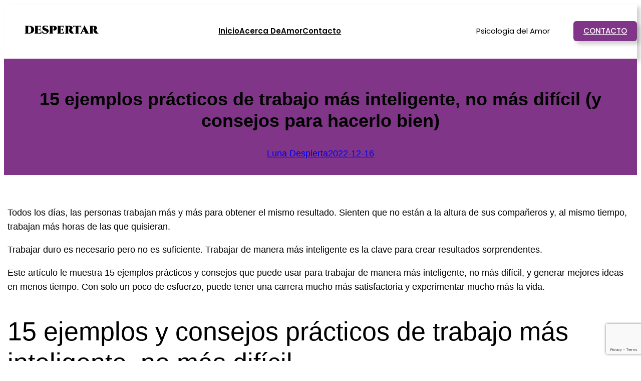

--- FILE ---
content_type: text/html; charset=UTF-8
request_url: https://www.despertarmagia.com/15-ejemplos-practicos-de-trabajo-mas-inteligente-no-mas-dificil-y-consejos-para-hacerlo-bien/
body_size: 21788
content:
<!DOCTYPE html>
<html lang="es">
<head>
	<meta charset="UTF-8" />
	<meta name="viewport" content="width=device-width, initial-scale=1" />
<meta name='robots' content='max-image-preview:large' />
	<style>img:is([sizes="auto" i], [sizes^="auto," i]) { contain-intrinsic-size: 3000px 1500px }</style>
	<title>15 ejemplos prácticos de trabajo más inteligente, no más difícil (y consejos para hacerlo bien) &#8211; Despertarmagia</title>
<link rel="alternate" type="application/rss+xml" title="Despertarmagia &raquo; Feed" href="https://www.despertarmagia.com/feed/" />
<link rel="alternate" type="application/rss+xml" title="Despertarmagia &raquo; Feed de los comentarios" href="https://www.despertarmagia.com/comments/feed/" />
<script>
window._wpemojiSettings = {"baseUrl":"https:\/\/s.w.org\/images\/core\/emoji\/16.0.1\/72x72\/","ext":".png","svgUrl":"https:\/\/s.w.org\/images\/core\/emoji\/16.0.1\/svg\/","svgExt":".svg","source":{"concatemoji":"https:\/\/www.despertarmagia.com\/wp-includes\/js\/wp-emoji-release.min.js?ver=6.8.3"}};
/*! This file is auto-generated */
!function(s,n){var o,i,e;function c(e){try{var t={supportTests:e,timestamp:(new Date).valueOf()};sessionStorage.setItem(o,JSON.stringify(t))}catch(e){}}function p(e,t,n){e.clearRect(0,0,e.canvas.width,e.canvas.height),e.fillText(t,0,0);var t=new Uint32Array(e.getImageData(0,0,e.canvas.width,e.canvas.height).data),a=(e.clearRect(0,0,e.canvas.width,e.canvas.height),e.fillText(n,0,0),new Uint32Array(e.getImageData(0,0,e.canvas.width,e.canvas.height).data));return t.every(function(e,t){return e===a[t]})}function u(e,t){e.clearRect(0,0,e.canvas.width,e.canvas.height),e.fillText(t,0,0);for(var n=e.getImageData(16,16,1,1),a=0;a<n.data.length;a++)if(0!==n.data[a])return!1;return!0}function f(e,t,n,a){switch(t){case"flag":return n(e,"\ud83c\udff3\ufe0f\u200d\u26a7\ufe0f","\ud83c\udff3\ufe0f\u200b\u26a7\ufe0f")?!1:!n(e,"\ud83c\udde8\ud83c\uddf6","\ud83c\udde8\u200b\ud83c\uddf6")&&!n(e,"\ud83c\udff4\udb40\udc67\udb40\udc62\udb40\udc65\udb40\udc6e\udb40\udc67\udb40\udc7f","\ud83c\udff4\u200b\udb40\udc67\u200b\udb40\udc62\u200b\udb40\udc65\u200b\udb40\udc6e\u200b\udb40\udc67\u200b\udb40\udc7f");case"emoji":return!a(e,"\ud83e\udedf")}return!1}function g(e,t,n,a){var r="undefined"!=typeof WorkerGlobalScope&&self instanceof WorkerGlobalScope?new OffscreenCanvas(300,150):s.createElement("canvas"),o=r.getContext("2d",{willReadFrequently:!0}),i=(o.textBaseline="top",o.font="600 32px Arial",{});return e.forEach(function(e){i[e]=t(o,e,n,a)}),i}function t(e){var t=s.createElement("script");t.src=e,t.defer=!0,s.head.appendChild(t)}"undefined"!=typeof Promise&&(o="wpEmojiSettingsSupports",i=["flag","emoji"],n.supports={everything:!0,everythingExceptFlag:!0},e=new Promise(function(e){s.addEventListener("DOMContentLoaded",e,{once:!0})}),new Promise(function(t){var n=function(){try{var e=JSON.parse(sessionStorage.getItem(o));if("object"==typeof e&&"number"==typeof e.timestamp&&(new Date).valueOf()<e.timestamp+604800&&"object"==typeof e.supportTests)return e.supportTests}catch(e){}return null}();if(!n){if("undefined"!=typeof Worker&&"undefined"!=typeof OffscreenCanvas&&"undefined"!=typeof URL&&URL.createObjectURL&&"undefined"!=typeof Blob)try{var e="postMessage("+g.toString()+"("+[JSON.stringify(i),f.toString(),p.toString(),u.toString()].join(",")+"));",a=new Blob([e],{type:"text/javascript"}),r=new Worker(URL.createObjectURL(a),{name:"wpTestEmojiSupports"});return void(r.onmessage=function(e){c(n=e.data),r.terminate(),t(n)})}catch(e){}c(n=g(i,f,p,u))}t(n)}).then(function(e){for(var t in e)n.supports[t]=e[t],n.supports.everything=n.supports.everything&&n.supports[t],"flag"!==t&&(n.supports.everythingExceptFlag=n.supports.everythingExceptFlag&&n.supports[t]);n.supports.everythingExceptFlag=n.supports.everythingExceptFlag&&!n.supports.flag,n.DOMReady=!1,n.readyCallback=function(){n.DOMReady=!0}}).then(function(){return e}).then(function(){var e;n.supports.everything||(n.readyCallback(),(e=n.source||{}).concatemoji?t(e.concatemoji):e.wpemoji&&e.twemoji&&(t(e.twemoji),t(e.wpemoji)))}))}((window,document),window._wpemojiSettings);
</script>
<link rel='stylesheet' id='wp-block-image-css' href='https://www.despertarmagia.com/wp-includes/blocks/image/style.min.css?ver=6.8.3' media='all' />
<style id='wp-block-navigation-link-inline-css'>
.wp-block-navigation .wp-block-navigation-item__label{overflow-wrap:break-word}.wp-block-navigation .wp-block-navigation-item__description{display:none}.link-ui-tools{border-top:1px solid #f0f0f0;padding:8px}.link-ui-block-inserter{padding-top:8px}.link-ui-block-inserter__back{margin-left:8px;text-transform:uppercase}
</style>
<link rel='stylesheet' id='wp-block-navigation-css' href='https://www.despertarmagia.com/wp-includes/blocks/navigation/style.min.css?ver=6.8.3' media='all' />
<style id='wp-block-paragraph-inline-css'>
.is-small-text{font-size:.875em}.is-regular-text{font-size:1em}.is-large-text{font-size:2.25em}.is-larger-text{font-size:3em}.has-drop-cap:not(:focus):first-letter{float:left;font-size:8.4em;font-style:normal;font-weight:100;line-height:.68;margin:.05em .1em 0 0;text-transform:uppercase}body.rtl .has-drop-cap:not(:focus):first-letter{float:none;margin-left:.1em}p.has-drop-cap.has-background{overflow:hidden}:root :where(p.has-background){padding:1.25em 2.375em}:where(p.has-text-color:not(.has-link-color)) a{color:inherit}p.has-text-align-left[style*="writing-mode:vertical-lr"],p.has-text-align-right[style*="writing-mode:vertical-rl"]{rotate:180deg}
</style>
<style id='wp-block-group-inline-css'>
.wp-block-group{box-sizing:border-box}:where(.wp-block-group.wp-block-group-is-layout-constrained){position:relative}
</style>
<style id='wp-block-button-inline-css'>
.wp-block-button__link{align-content:center;box-sizing:border-box;cursor:pointer;display:inline-block;height:100%;text-align:center;word-break:break-word}.wp-block-button__link.aligncenter{text-align:center}.wp-block-button__link.alignright{text-align:right}:where(.wp-block-button__link){border-radius:9999px;box-shadow:none;padding:calc(.667em + 2px) calc(1.333em + 2px);text-decoration:none}.wp-block-button[style*=text-decoration] .wp-block-button__link{text-decoration:inherit}.wp-block-buttons>.wp-block-button.has-custom-width{max-width:none}.wp-block-buttons>.wp-block-button.has-custom-width .wp-block-button__link{width:100%}.wp-block-buttons>.wp-block-button.has-custom-font-size .wp-block-button__link{font-size:inherit}.wp-block-buttons>.wp-block-button.wp-block-button__width-25{width:calc(25% - var(--wp--style--block-gap, .5em)*.75)}.wp-block-buttons>.wp-block-button.wp-block-button__width-50{width:calc(50% - var(--wp--style--block-gap, .5em)*.5)}.wp-block-buttons>.wp-block-button.wp-block-button__width-75{width:calc(75% - var(--wp--style--block-gap, .5em)*.25)}.wp-block-buttons>.wp-block-button.wp-block-button__width-100{flex-basis:100%;width:100%}.wp-block-buttons.is-vertical>.wp-block-button.wp-block-button__width-25{width:25%}.wp-block-buttons.is-vertical>.wp-block-button.wp-block-button__width-50{width:50%}.wp-block-buttons.is-vertical>.wp-block-button.wp-block-button__width-75{width:75%}.wp-block-button.is-style-squared,.wp-block-button__link.wp-block-button.is-style-squared{border-radius:0}.wp-block-button.no-border-radius,.wp-block-button__link.no-border-radius{border-radius:0!important}:root :where(.wp-block-button .wp-block-button__link.is-style-outline),:root :where(.wp-block-button.is-style-outline>.wp-block-button__link){border:2px solid;padding:.667em 1.333em}:root :where(.wp-block-button .wp-block-button__link.is-style-outline:not(.has-text-color)),:root :where(.wp-block-button.is-style-outline>.wp-block-button__link:not(.has-text-color)){color:currentColor}:root :where(.wp-block-button .wp-block-button__link.is-style-outline:not(.has-background)),:root :where(.wp-block-button.is-style-outline>.wp-block-button__link:not(.has-background)){background-color:initial;background-image:none}
</style>
<style id='wp-block-buttons-inline-css'>
.wp-block-buttons{box-sizing:border-box}.wp-block-buttons.is-vertical{flex-direction:column}.wp-block-buttons.is-vertical>.wp-block-button:last-child{margin-bottom:0}.wp-block-buttons>.wp-block-button{display:inline-block;margin:0}.wp-block-buttons.is-content-justification-left{justify-content:flex-start}.wp-block-buttons.is-content-justification-left.is-vertical{align-items:flex-start}.wp-block-buttons.is-content-justification-center{justify-content:center}.wp-block-buttons.is-content-justification-center.is-vertical{align-items:center}.wp-block-buttons.is-content-justification-right{justify-content:flex-end}.wp-block-buttons.is-content-justification-right.is-vertical{align-items:flex-end}.wp-block-buttons.is-content-justification-space-between{justify-content:space-between}.wp-block-buttons.aligncenter{text-align:center}.wp-block-buttons:not(.is-content-justification-space-between,.is-content-justification-right,.is-content-justification-left,.is-content-justification-center) .wp-block-button.aligncenter{margin-left:auto;margin-right:auto;width:100%}.wp-block-buttons[style*=text-decoration] .wp-block-button,.wp-block-buttons[style*=text-decoration] .wp-block-button__link{text-decoration:inherit}.wp-block-buttons.has-custom-font-size .wp-block-button__link{font-size:inherit}.wp-block-buttons .wp-block-button__link{width:100%}.wp-block-button.aligncenter{text-align:center}
</style>
<style id='wp-block-columns-inline-css'>
.wp-block-columns{align-items:normal!important;box-sizing:border-box;display:flex;flex-wrap:wrap!important}@media (min-width:782px){.wp-block-columns{flex-wrap:nowrap!important}}.wp-block-columns.are-vertically-aligned-top{align-items:flex-start}.wp-block-columns.are-vertically-aligned-center{align-items:center}.wp-block-columns.are-vertically-aligned-bottom{align-items:flex-end}@media (max-width:781px){.wp-block-columns:not(.is-not-stacked-on-mobile)>.wp-block-column{flex-basis:100%!important}}@media (min-width:782px){.wp-block-columns:not(.is-not-stacked-on-mobile)>.wp-block-column{flex-basis:0;flex-grow:1}.wp-block-columns:not(.is-not-stacked-on-mobile)>.wp-block-column[style*=flex-basis]{flex-grow:0}}.wp-block-columns.is-not-stacked-on-mobile{flex-wrap:nowrap!important}.wp-block-columns.is-not-stacked-on-mobile>.wp-block-column{flex-basis:0;flex-grow:1}.wp-block-columns.is-not-stacked-on-mobile>.wp-block-column[style*=flex-basis]{flex-grow:0}:where(.wp-block-columns){margin-bottom:1.75em}:where(.wp-block-columns.has-background){padding:1.25em 2.375em}.wp-block-column{flex-grow:1;min-width:0;overflow-wrap:break-word;word-break:break-word}.wp-block-column.is-vertically-aligned-top{align-self:flex-start}.wp-block-column.is-vertically-aligned-center{align-self:center}.wp-block-column.is-vertically-aligned-bottom{align-self:flex-end}.wp-block-column.is-vertically-aligned-stretch{align-self:stretch}.wp-block-column.is-vertically-aligned-bottom,.wp-block-column.is-vertically-aligned-center,.wp-block-column.is-vertically-aligned-top{width:100%}
</style>
<style id='wp-block-post-title-inline-css'>
.wp-block-post-title{box-sizing:border-box;word-break:break-word}.wp-block-post-title :where(a){display:inline-block;font-family:inherit;font-size:inherit;font-style:inherit;font-weight:inherit;letter-spacing:inherit;line-height:inherit;text-decoration:inherit}
</style>
<style id='wp-block-post-author-name-inline-css'>
.wp-block-post-author-name{box-sizing:border-box}
</style>
<style id='wp-block-post-date-inline-css'>
.wp-block-post-date{box-sizing:border-box}
</style>
<link rel='stylesheet' id='wp-block-cover-css' href='https://www.despertarmagia.com/wp-includes/blocks/cover/style.min.css?ver=6.8.3' media='all' />
<style id='wp-block-post-featured-image-inline-css'>
.wp-block-post-featured-image{margin-left:0;margin-right:0}.wp-block-post-featured-image a{display:block;height:100%}.wp-block-post-featured-image :where(img){box-sizing:border-box;height:auto;max-width:100%;vertical-align:bottom;width:100%}.wp-block-post-featured-image.alignfull img,.wp-block-post-featured-image.alignwide img{width:100%}.wp-block-post-featured-image .wp-block-post-featured-image__overlay.has-background-dim{background-color:#000;inset:0;position:absolute}.wp-block-post-featured-image{position:relative}.wp-block-post-featured-image .wp-block-post-featured-image__overlay.has-background-gradient{background-color:initial}.wp-block-post-featured-image .wp-block-post-featured-image__overlay.has-background-dim-0{opacity:0}.wp-block-post-featured-image .wp-block-post-featured-image__overlay.has-background-dim-10{opacity:.1}.wp-block-post-featured-image .wp-block-post-featured-image__overlay.has-background-dim-20{opacity:.2}.wp-block-post-featured-image .wp-block-post-featured-image__overlay.has-background-dim-30{opacity:.3}.wp-block-post-featured-image .wp-block-post-featured-image__overlay.has-background-dim-40{opacity:.4}.wp-block-post-featured-image .wp-block-post-featured-image__overlay.has-background-dim-50{opacity:.5}.wp-block-post-featured-image .wp-block-post-featured-image__overlay.has-background-dim-60{opacity:.6}.wp-block-post-featured-image .wp-block-post-featured-image__overlay.has-background-dim-70{opacity:.7}.wp-block-post-featured-image .wp-block-post-featured-image__overlay.has-background-dim-80{opacity:.8}.wp-block-post-featured-image .wp-block-post-featured-image__overlay.has-background-dim-90{opacity:.9}.wp-block-post-featured-image .wp-block-post-featured-image__overlay.has-background-dim-100{opacity:1}.wp-block-post-featured-image:where(.alignleft,.alignright){width:100%}
</style>
<style id='wp-block-post-content-inline-css'>
.wp-block-post-content{display:flow-root}
</style>
<style id='wp-block-post-terms-inline-css'>
.wp-block-post-terms{box-sizing:border-box}.wp-block-post-terms .wp-block-post-terms__separator{white-space:pre-wrap}
</style>
<style id='wp-block-post-comments-form-inline-css'>
:where(.wp-block-post-comments-form) input:not([type=submit]),:where(.wp-block-post-comments-form) textarea{border:1px solid #949494;font-family:inherit;font-size:1em}:where(.wp-block-post-comments-form) input:where(:not([type=submit]):not([type=checkbox])),:where(.wp-block-post-comments-form) textarea{padding:calc(.667em + 2px)}.wp-block-post-comments-form{box-sizing:border-box}.wp-block-post-comments-form[style*=font-weight] :where(.comment-reply-title){font-weight:inherit}.wp-block-post-comments-form[style*=font-family] :where(.comment-reply-title){font-family:inherit}.wp-block-post-comments-form[class*=-font-size] :where(.comment-reply-title),.wp-block-post-comments-form[style*=font-size] :where(.comment-reply-title){font-size:inherit}.wp-block-post-comments-form[style*=line-height] :where(.comment-reply-title){line-height:inherit}.wp-block-post-comments-form[style*=font-style] :where(.comment-reply-title){font-style:inherit}.wp-block-post-comments-form[style*=letter-spacing] :where(.comment-reply-title){letter-spacing:inherit}.wp-block-post-comments-form :where(input[type=submit]){box-shadow:none;cursor:pointer;display:inline-block;overflow-wrap:break-word;text-align:center}.wp-block-post-comments-form .comment-form input:not([type=submit]):not([type=checkbox]):not([type=hidden]),.wp-block-post-comments-form .comment-form textarea{box-sizing:border-box;display:block;width:100%}.wp-block-post-comments-form .comment-form-author label,.wp-block-post-comments-form .comment-form-email label,.wp-block-post-comments-form .comment-form-url label{display:block;margin-bottom:.25em}.wp-block-post-comments-form .comment-form-cookies-consent{display:flex;gap:.25em}.wp-block-post-comments-form .comment-form-cookies-consent #wp-comment-cookies-consent{margin-top:.35em}.wp-block-post-comments-form .comment-reply-title{margin-bottom:0}.wp-block-post-comments-form .comment-reply-title :where(small){font-size:var(--wp--preset--font-size--medium,smaller);margin-left:.5em}
</style>
<style id='wp-block-spacer-inline-css'>
.wp-block-spacer{clear:both}
</style>
<style id='wp-block-site-title-inline-css'>
.wp-block-site-title{box-sizing:border-box}.wp-block-site-title :where(a){color:inherit;font-family:inherit;font-size:inherit;font-style:inherit;font-weight:inherit;letter-spacing:inherit;line-height:inherit;text-decoration:inherit}
</style>
<link rel='stylesheet' id='wp-block-social-links-css' href='https://www.despertarmagia.com/wp-includes/blocks/social-links/style.min.css?ver=6.8.3' media='all' />
<style id='wp-block-heading-inline-css'>
h1.has-background,h2.has-background,h3.has-background,h4.has-background,h5.has-background,h6.has-background{padding:1.25em 2.375em}h1.has-text-align-left[style*=writing-mode]:where([style*=vertical-lr]),h1.has-text-align-right[style*=writing-mode]:where([style*=vertical-rl]),h2.has-text-align-left[style*=writing-mode]:where([style*=vertical-lr]),h2.has-text-align-right[style*=writing-mode]:where([style*=vertical-rl]),h3.has-text-align-left[style*=writing-mode]:where([style*=vertical-lr]),h3.has-text-align-right[style*=writing-mode]:where([style*=vertical-rl]),h4.has-text-align-left[style*=writing-mode]:where([style*=vertical-lr]),h4.has-text-align-right[style*=writing-mode]:where([style*=vertical-rl]),h5.has-text-align-left[style*=writing-mode]:where([style*=vertical-lr]),h5.has-text-align-right[style*=writing-mode]:where([style*=vertical-rl]),h6.has-text-align-left[style*=writing-mode]:where([style*=vertical-lr]),h6.has-text-align-right[style*=writing-mode]:where([style*=vertical-rl]){rotate:180deg}
</style>
<style id='wp-block-list-inline-css'>
ol,ul{box-sizing:border-box}:root :where(.wp-block-list.has-background){padding:1.25em 2.375em}
</style>
<style id='wp-emoji-styles-inline-css'>

	img.wp-smiley, img.emoji {
		display: inline !important;
		border: none !important;
		box-shadow: none !important;
		height: 1em !important;
		width: 1em !important;
		margin: 0 0.07em !important;
		vertical-align: -0.1em !important;
		background: none !important;
		padding: 0 !important;
	}
</style>
<style id='wp-block-library-inline-css'>
:root{--wp-admin-theme-color:#007cba;--wp-admin-theme-color--rgb:0,124,186;--wp-admin-theme-color-darker-10:#006ba1;--wp-admin-theme-color-darker-10--rgb:0,107,161;--wp-admin-theme-color-darker-20:#005a87;--wp-admin-theme-color-darker-20--rgb:0,90,135;--wp-admin-border-width-focus:2px;--wp-block-synced-color:#7a00df;--wp-block-synced-color--rgb:122,0,223;--wp-bound-block-color:var(--wp-block-synced-color)}@media (min-resolution:192dpi){:root{--wp-admin-border-width-focus:1.5px}}.wp-element-button{cursor:pointer}:root{--wp--preset--font-size--normal:16px;--wp--preset--font-size--huge:42px}:root .has-very-light-gray-background-color{background-color:#eee}:root .has-very-dark-gray-background-color{background-color:#313131}:root .has-very-light-gray-color{color:#eee}:root .has-very-dark-gray-color{color:#313131}:root .has-vivid-green-cyan-to-vivid-cyan-blue-gradient-background{background:linear-gradient(135deg,#00d084,#0693e3)}:root .has-purple-crush-gradient-background{background:linear-gradient(135deg,#34e2e4,#4721fb 50%,#ab1dfe)}:root .has-hazy-dawn-gradient-background{background:linear-gradient(135deg,#faaca8,#dad0ec)}:root .has-subdued-olive-gradient-background{background:linear-gradient(135deg,#fafae1,#67a671)}:root .has-atomic-cream-gradient-background{background:linear-gradient(135deg,#fdd79a,#004a59)}:root .has-nightshade-gradient-background{background:linear-gradient(135deg,#330968,#31cdcf)}:root .has-midnight-gradient-background{background:linear-gradient(135deg,#020381,#2874fc)}.has-regular-font-size{font-size:1em}.has-larger-font-size{font-size:2.625em}.has-normal-font-size{font-size:var(--wp--preset--font-size--normal)}.has-huge-font-size{font-size:var(--wp--preset--font-size--huge)}.has-text-align-center{text-align:center}.has-text-align-left{text-align:left}.has-text-align-right{text-align:right}#end-resizable-editor-section{display:none}.aligncenter{clear:both}.items-justified-left{justify-content:flex-start}.items-justified-center{justify-content:center}.items-justified-right{justify-content:flex-end}.items-justified-space-between{justify-content:space-between}.screen-reader-text{border:0;clip-path:inset(50%);height:1px;margin:-1px;overflow:hidden;padding:0;position:absolute;width:1px;word-wrap:normal!important}.screen-reader-text:focus{background-color:#ddd;clip-path:none;color:#444;display:block;font-size:1em;height:auto;left:5px;line-height:normal;padding:15px 23px 14px;text-decoration:none;top:5px;width:auto;z-index:100000}html :where(.has-border-color){border-style:solid}html :where([style*=border-top-color]){border-top-style:solid}html :where([style*=border-right-color]){border-right-style:solid}html :where([style*=border-bottom-color]){border-bottom-style:solid}html :where([style*=border-left-color]){border-left-style:solid}html :where([style*=border-width]){border-style:solid}html :where([style*=border-top-width]){border-top-style:solid}html :where([style*=border-right-width]){border-right-style:solid}html :where([style*=border-bottom-width]){border-bottom-style:solid}html :where([style*=border-left-width]){border-left-style:solid}html :where(img[class*=wp-image-]){height:auto;max-width:100%}:where(figure){margin:0 0 1em}html :where(.is-position-sticky){--wp-admin--admin-bar--position-offset:var(--wp-admin--admin-bar--height,0px)}@media screen and (max-width:600px){html :where(.is-position-sticky){--wp-admin--admin-bar--position-offset:0px}}
</style>
<style id='global-styles-inline-css'>
:root{--wp--preset--aspect-ratio--square: 1;--wp--preset--aspect-ratio--4-3: 4/3;--wp--preset--aspect-ratio--3-4: 3/4;--wp--preset--aspect-ratio--3-2: 3/2;--wp--preset--aspect-ratio--2-3: 2/3;--wp--preset--aspect-ratio--16-9: 16/9;--wp--preset--aspect-ratio--9-16: 9/16;--wp--preset--color--black: #000000;--wp--preset--color--cyan-bluish-gray: #abb8c3;--wp--preset--color--white: #ffffff;--wp--preset--color--pale-pink: #f78da7;--wp--preset--color--vivid-red: #cf2e2e;--wp--preset--color--luminous-vivid-orange: #ff6900;--wp--preset--color--luminous-vivid-amber: #fcb900;--wp--preset--color--light-green-cyan: #7bdcb5;--wp--preset--color--vivid-green-cyan: #00d084;--wp--preset--color--pale-cyan-blue: #8ed1fc;--wp--preset--color--vivid-cyan-blue: #0693e3;--wp--preset--color--vivid-purple: #9b51e0;--wp--preset--color--base: #ffffff;--wp--preset--color--contrast: #000000;--wp--preset--color--primary: #813588;--wp--preset--color--secondary: #fcd2fc;--wp--preset--color--tertiary: #F6F6F6;--wp--preset--gradient--vivid-cyan-blue-to-vivid-purple: linear-gradient(135deg,rgba(6,147,227,1) 0%,rgb(155,81,224) 100%);--wp--preset--gradient--light-green-cyan-to-vivid-green-cyan: linear-gradient(135deg,rgb(122,220,180) 0%,rgb(0,208,130) 100%);--wp--preset--gradient--luminous-vivid-amber-to-luminous-vivid-orange: linear-gradient(135deg,rgba(252,185,0,1) 0%,rgba(255,105,0,1) 100%);--wp--preset--gradient--luminous-vivid-orange-to-vivid-red: linear-gradient(135deg,rgba(255,105,0,1) 0%,rgb(207,46,46) 100%);--wp--preset--gradient--very-light-gray-to-cyan-bluish-gray: linear-gradient(135deg,rgb(238,238,238) 0%,rgb(169,184,195) 100%);--wp--preset--gradient--cool-to-warm-spectrum: linear-gradient(135deg,rgb(74,234,220) 0%,rgb(151,120,209) 20%,rgb(207,42,186) 40%,rgb(238,44,130) 60%,rgb(251,105,98) 80%,rgb(254,248,76) 100%);--wp--preset--gradient--blush-light-purple: linear-gradient(135deg,rgb(255,206,236) 0%,rgb(152,150,240) 100%);--wp--preset--gradient--blush-bordeaux: linear-gradient(135deg,rgb(254,205,165) 0%,rgb(254,45,45) 50%,rgb(107,0,62) 100%);--wp--preset--gradient--luminous-dusk: linear-gradient(135deg,rgb(255,203,112) 0%,rgb(199,81,192) 50%,rgb(65,88,208) 100%);--wp--preset--gradient--pale-ocean: linear-gradient(135deg,rgb(255,245,203) 0%,rgb(182,227,212) 50%,rgb(51,167,181) 100%);--wp--preset--gradient--electric-grass: linear-gradient(135deg,rgb(202,248,128) 0%,rgb(113,206,126) 100%);--wp--preset--gradient--midnight: linear-gradient(135deg,rgb(2,3,129) 0%,rgb(40,116,252) 100%);--wp--preset--font-size--small: clamp(0.875rem, 0.875rem + ((1vw - 0.2rem) * 0.227), 1rem);--wp--preset--font-size--medium: clamp(1rem, 1rem + ((1vw - 0.2rem) * 0.227), 1.125rem);--wp--preset--font-size--large: clamp(1.75rem, 1.75rem + ((1vw - 0.2rem) * 0.227), 1.875rem);--wp--preset--font-size--x-large: 2.25rem;--wp--preset--font-size--xx-large: clamp(4rem, 4rem + ((1vw - 0.2rem) * 10.909), 10rem);--wp--preset--font-family--barlow-condensed: 'Barlow Condensed', sans-serif;--wp--preset--font-family--bricolage-grotesque: 'Bricolage Grotesque', sans-serif;--wp--preset--font-family--be-vietnam-pro: 'Be Vietnam Pro', sans-serif;--wp--preset--font-family--poppins: 'Poppins', sans-serif;--wp--preset--font-family--roboto-flex: 'Roboto Flex', sans-serif;--wp--preset--font-family--system-font: -apple-system,BlinkMacSystemFont,"Segoe UI",Roboto,Oxygen-Sans,Ubuntu,Cantarell,"Helvetica Neue",sans-serif;--wp--preset--spacing--20: 0.44rem;--wp--preset--spacing--30: clamp(1.5rem, 5vw, 2rem);--wp--preset--spacing--40: clamp(1.8rem, 1.8rem + ((1vw - 0.48rem) * 2.885), 3rem);--wp--preset--spacing--50: clamp(2.5rem, 8vw, 4.5rem);--wp--preset--spacing--60: clamp(3.75rem, 10vw, 7rem);--wp--preset--spacing--70: clamp(5rem, 5.25rem + ((1vw - 0.48rem) * 9.096), 8rem);--wp--preset--spacing--80: clamp(7rem, 14vw, 11rem);--wp--preset--shadow--natural: 6px 6px 9px rgba(0, 0, 0, 0.2);--wp--preset--shadow--deep: 12px 12px 50px rgba(0, 0, 0, 0.4);--wp--preset--shadow--sharp: 6px 6px 0px rgba(0, 0, 0, 0.2);--wp--preset--shadow--outlined: 6px 6px 0px -3px rgba(255, 255, 255, 1), 6px 6px rgba(0, 0, 0, 1);--wp--preset--shadow--crisp: 6px 6px 0px rgba(0, 0, 0, 1);}:root { --wp--style--global--content-size: 650px;--wp--style--global--wide-size: 1200px; }:where(body) { margin: 0; }.wp-site-blocks { padding-top: var(--wp--style--root--padding-top); padding-bottom: var(--wp--style--root--padding-bottom); }.has-global-padding { padding-right: var(--wp--style--root--padding-right); padding-left: var(--wp--style--root--padding-left); }.has-global-padding > .alignfull { margin-right: calc(var(--wp--style--root--padding-right) * -1); margin-left: calc(var(--wp--style--root--padding-left) * -1); }.has-global-padding :where(:not(.alignfull.is-layout-flow) > .has-global-padding:not(.wp-block-block, .alignfull)) { padding-right: 0; padding-left: 0; }.has-global-padding :where(:not(.alignfull.is-layout-flow) > .has-global-padding:not(.wp-block-block, .alignfull)) > .alignfull { margin-left: 0; margin-right: 0; }.wp-site-blocks > .alignleft { float: left; margin-right: 2em; }.wp-site-blocks > .alignright { float: right; margin-left: 2em; }.wp-site-blocks > .aligncenter { justify-content: center; margin-left: auto; margin-right: auto; }:where(.wp-site-blocks) > * { margin-block-start: 1.5rem; margin-block-end: 0; }:where(.wp-site-blocks) > :first-child { margin-block-start: 0; }:where(.wp-site-blocks) > :last-child { margin-block-end: 0; }:root { --wp--style--block-gap: 1.5rem; }:root :where(.is-layout-flow) > :first-child{margin-block-start: 0;}:root :where(.is-layout-flow) > :last-child{margin-block-end: 0;}:root :where(.is-layout-flow) > *{margin-block-start: 1.5rem;margin-block-end: 0;}:root :where(.is-layout-constrained) > :first-child{margin-block-start: 0;}:root :where(.is-layout-constrained) > :last-child{margin-block-end: 0;}:root :where(.is-layout-constrained) > *{margin-block-start: 1.5rem;margin-block-end: 0;}:root :where(.is-layout-flex){gap: 1.5rem;}:root :where(.is-layout-grid){gap: 1.5rem;}.is-layout-flow > .alignleft{float: left;margin-inline-start: 0;margin-inline-end: 2em;}.is-layout-flow > .alignright{float: right;margin-inline-start: 2em;margin-inline-end: 0;}.is-layout-flow > .aligncenter{margin-left: auto !important;margin-right: auto !important;}.is-layout-constrained > .alignleft{float: left;margin-inline-start: 0;margin-inline-end: 2em;}.is-layout-constrained > .alignright{float: right;margin-inline-start: 2em;margin-inline-end: 0;}.is-layout-constrained > .aligncenter{margin-left: auto !important;margin-right: auto !important;}.is-layout-constrained > :where(:not(.alignleft):not(.alignright):not(.alignfull)){max-width: var(--wp--style--global--content-size);margin-left: auto !important;margin-right: auto !important;}.is-layout-constrained > .alignwide{max-width: var(--wp--style--global--wide-size);}body .is-layout-flex{display: flex;}.is-layout-flex{flex-wrap: wrap;align-items: center;}.is-layout-flex > :is(*, div){margin: 0;}body .is-layout-grid{display: grid;}.is-layout-grid > :is(*, div){margin: 0;}body{background-color: var(--wp--preset--color--base);color: var(--wp--preset--color--contrast);font-family: var(--wp--preset--font-family--system-font);font-size: var(--wp--preset--font-size--medium);line-height: 1.6;--wp--style--root--padding-top: var(--wp--preset--spacing--40);--wp--style--root--padding-right: var(--wp--preset--spacing--30);--wp--style--root--padding-bottom: var(--wp--preset--spacing--40);--wp--style--root--padding-left: var(--wp--preset--spacing--30);}a:where(:not(.wp-element-button)){color: var(--wp--preset--color--contrast);text-decoration: underline;}:root :where(a:where(:not(.wp-element-button)):hover){text-decoration: none;}:root :where(a:where(:not(.wp-element-button)):focus){text-decoration: underline dashed;}:root :where(a:where(:not(.wp-element-button)):active){color: var(--wp--preset--color--secondary);text-decoration: none;}h1, h2, h3, h4, h5, h6{font-weight: 400;line-height: 1.4;}h1{font-size: clamp(2.032rem, 2.032rem + ((1vw - 0.2rem) * 2.896), 3.625rem);line-height: 1.2;}h2{font-size: clamp(2.625rem, calc(2.625rem + ((1vw - 0.48rem) * 8.4135)), 3.25rem);line-height: 1.2;}h3{font-size: var(--wp--preset--font-size--x-large);}h4{font-size: var(--wp--preset--font-size--large);}h5{font-size: var(--wp--preset--font-size--medium);font-weight: 700;text-transform: uppercase;}h6{font-size: var(--wp--preset--font-size--medium);text-transform: uppercase;}:root :where(.wp-element-button, .wp-block-button__link){background-color: var(--wp--preset--color--primary);border-radius: 0;border-width: 0;color: var(--wp--preset--color--contrast);font-family: inherit;font-size: inherit;line-height: inherit;padding: calc(0.667em + 2px) calc(1.333em + 2px);text-decoration: none;}:root :where(.wp-element-button:visited, .wp-block-button__link:visited){color: var(--wp--preset--color--contrast);}:root :where(.wp-element-button:hover, .wp-block-button__link:hover){background-color: var(--wp--preset--color--contrast);color: var(--wp--preset--color--base);}:root :where(.wp-element-button:focus, .wp-block-button__link:focus){background-color: var(--wp--preset--color--contrast);color: var(--wp--preset--color--base);}:root :where(.wp-element-button:active, .wp-block-button__link:active){background-color: var(--wp--preset--color--secondary);color: var(--wp--preset--color--base);}.has-black-color{color: var(--wp--preset--color--black) !important;}.has-cyan-bluish-gray-color{color: var(--wp--preset--color--cyan-bluish-gray) !important;}.has-white-color{color: var(--wp--preset--color--white) !important;}.has-pale-pink-color{color: var(--wp--preset--color--pale-pink) !important;}.has-vivid-red-color{color: var(--wp--preset--color--vivid-red) !important;}.has-luminous-vivid-orange-color{color: var(--wp--preset--color--luminous-vivid-orange) !important;}.has-luminous-vivid-amber-color{color: var(--wp--preset--color--luminous-vivid-amber) !important;}.has-light-green-cyan-color{color: var(--wp--preset--color--light-green-cyan) !important;}.has-vivid-green-cyan-color{color: var(--wp--preset--color--vivid-green-cyan) !important;}.has-pale-cyan-blue-color{color: var(--wp--preset--color--pale-cyan-blue) !important;}.has-vivid-cyan-blue-color{color: var(--wp--preset--color--vivid-cyan-blue) !important;}.has-vivid-purple-color{color: var(--wp--preset--color--vivid-purple) !important;}.has-base-color{color: var(--wp--preset--color--base) !important;}.has-contrast-color{color: var(--wp--preset--color--contrast) !important;}.has-primary-color{color: var(--wp--preset--color--primary) !important;}.has-secondary-color{color: var(--wp--preset--color--secondary) !important;}.has-tertiary-color{color: var(--wp--preset--color--tertiary) !important;}.has-black-background-color{background-color: var(--wp--preset--color--black) !important;}.has-cyan-bluish-gray-background-color{background-color: var(--wp--preset--color--cyan-bluish-gray) !important;}.has-white-background-color{background-color: var(--wp--preset--color--white) !important;}.has-pale-pink-background-color{background-color: var(--wp--preset--color--pale-pink) !important;}.has-vivid-red-background-color{background-color: var(--wp--preset--color--vivid-red) !important;}.has-luminous-vivid-orange-background-color{background-color: var(--wp--preset--color--luminous-vivid-orange) !important;}.has-luminous-vivid-amber-background-color{background-color: var(--wp--preset--color--luminous-vivid-amber) !important;}.has-light-green-cyan-background-color{background-color: var(--wp--preset--color--light-green-cyan) !important;}.has-vivid-green-cyan-background-color{background-color: var(--wp--preset--color--vivid-green-cyan) !important;}.has-pale-cyan-blue-background-color{background-color: var(--wp--preset--color--pale-cyan-blue) !important;}.has-vivid-cyan-blue-background-color{background-color: var(--wp--preset--color--vivid-cyan-blue) !important;}.has-vivid-purple-background-color{background-color: var(--wp--preset--color--vivid-purple) !important;}.has-base-background-color{background-color: var(--wp--preset--color--base) !important;}.has-contrast-background-color{background-color: var(--wp--preset--color--contrast) !important;}.has-primary-background-color{background-color: var(--wp--preset--color--primary) !important;}.has-secondary-background-color{background-color: var(--wp--preset--color--secondary) !important;}.has-tertiary-background-color{background-color: var(--wp--preset--color--tertiary) !important;}.has-black-border-color{border-color: var(--wp--preset--color--black) !important;}.has-cyan-bluish-gray-border-color{border-color: var(--wp--preset--color--cyan-bluish-gray) !important;}.has-white-border-color{border-color: var(--wp--preset--color--white) !important;}.has-pale-pink-border-color{border-color: var(--wp--preset--color--pale-pink) !important;}.has-vivid-red-border-color{border-color: var(--wp--preset--color--vivid-red) !important;}.has-luminous-vivid-orange-border-color{border-color: var(--wp--preset--color--luminous-vivid-orange) !important;}.has-luminous-vivid-amber-border-color{border-color: var(--wp--preset--color--luminous-vivid-amber) !important;}.has-light-green-cyan-border-color{border-color: var(--wp--preset--color--light-green-cyan) !important;}.has-vivid-green-cyan-border-color{border-color: var(--wp--preset--color--vivid-green-cyan) !important;}.has-pale-cyan-blue-border-color{border-color: var(--wp--preset--color--pale-cyan-blue) !important;}.has-vivid-cyan-blue-border-color{border-color: var(--wp--preset--color--vivid-cyan-blue) !important;}.has-vivid-purple-border-color{border-color: var(--wp--preset--color--vivid-purple) !important;}.has-base-border-color{border-color: var(--wp--preset--color--base) !important;}.has-contrast-border-color{border-color: var(--wp--preset--color--contrast) !important;}.has-primary-border-color{border-color: var(--wp--preset--color--primary) !important;}.has-secondary-border-color{border-color: var(--wp--preset--color--secondary) !important;}.has-tertiary-border-color{border-color: var(--wp--preset--color--tertiary) !important;}.has-vivid-cyan-blue-to-vivid-purple-gradient-background{background: var(--wp--preset--gradient--vivid-cyan-blue-to-vivid-purple) !important;}.has-light-green-cyan-to-vivid-green-cyan-gradient-background{background: var(--wp--preset--gradient--light-green-cyan-to-vivid-green-cyan) !important;}.has-luminous-vivid-amber-to-luminous-vivid-orange-gradient-background{background: var(--wp--preset--gradient--luminous-vivid-amber-to-luminous-vivid-orange) !important;}.has-luminous-vivid-orange-to-vivid-red-gradient-background{background: var(--wp--preset--gradient--luminous-vivid-orange-to-vivid-red) !important;}.has-very-light-gray-to-cyan-bluish-gray-gradient-background{background: var(--wp--preset--gradient--very-light-gray-to-cyan-bluish-gray) !important;}.has-cool-to-warm-spectrum-gradient-background{background: var(--wp--preset--gradient--cool-to-warm-spectrum) !important;}.has-blush-light-purple-gradient-background{background: var(--wp--preset--gradient--blush-light-purple) !important;}.has-blush-bordeaux-gradient-background{background: var(--wp--preset--gradient--blush-bordeaux) !important;}.has-luminous-dusk-gradient-background{background: var(--wp--preset--gradient--luminous-dusk) !important;}.has-pale-ocean-gradient-background{background: var(--wp--preset--gradient--pale-ocean) !important;}.has-electric-grass-gradient-background{background: var(--wp--preset--gradient--electric-grass) !important;}.has-midnight-gradient-background{background: var(--wp--preset--gradient--midnight) !important;}.has-small-font-size{font-size: var(--wp--preset--font-size--small) !important;}.has-medium-font-size{font-size: var(--wp--preset--font-size--medium) !important;}.has-large-font-size{font-size: var(--wp--preset--font-size--large) !important;}.has-x-large-font-size{font-size: var(--wp--preset--font-size--x-large) !important;}.has-xx-large-font-size{font-size: var(--wp--preset--font-size--xx-large) !important;}.has-barlow-condensed-font-family{font-family: var(--wp--preset--font-family--barlow-condensed) !important;}.has-bricolage-grotesque-font-family{font-family: var(--wp--preset--font-family--bricolage-grotesque) !important;}.has-be-vietnam-pro-font-family{font-family: var(--wp--preset--font-family--be-vietnam-pro) !important;}.has-poppins-font-family{font-family: var(--wp--preset--font-family--poppins) !important;}.has-roboto-flex-font-family{font-family: var(--wp--preset--font-family--roboto-flex) !important;}.has-system-font-font-family{font-family: var(--wp--preset--font-family--system-font) !important;}
:root :where(.wp-block-navigation){font-size: var(--wp--preset--font-size--small);}
:root :where(.wp-block-navigation a:where(:not(.wp-element-button))){text-decoration: none;}
:root :where(.wp-block-navigation a:where(:not(.wp-element-button)):hover){text-decoration: underline;}
:root :where(.wp-block-navigation a:where(:not(.wp-element-button)):focus){text-decoration: underline dashed;}
:root :where(.wp-block-navigation a:where(:not(.wp-element-button)):active){text-decoration: none;}
:root :where(.wp-block-post-content a:where(:not(.wp-element-button))){color: var(--wp--preset--color--secondary);}
:root :where(.wp-block-post-date){font-size: var(--wp--preset--font-size--small);font-weight: 400;}
:root :where(.wp-block-post-date a:where(:not(.wp-element-button))){text-decoration: none;}
:root :where(.wp-block-post-date a:where(:not(.wp-element-button)):hover){text-decoration: underline;}
:root :where(.wp-block-post-terms){font-size: var(--wp--preset--font-size--small);}
:root :where(.wp-block-post-title){font-weight: 400;margin-top: 1.25rem;margin-bottom: 1.25rem;}
:root :where(.wp-block-post-title a:where(:not(.wp-element-button))){text-decoration: none;}
:root :where(.wp-block-post-title a:where(:not(.wp-element-button)):hover){text-decoration: underline;}
:root :where(.wp-block-post-title a:where(:not(.wp-element-button)):focus){text-decoration: underline dashed;}
:root :where(.wp-block-post-title a:where(:not(.wp-element-button)):active){color: var(--wp--preset--color--secondary);text-decoration: none;}
:root :where(.wp-block-site-title){font-size: var(--wp--preset--font-size--medium);font-weight: normal;line-height: 1.4;}
:root :where(.wp-block-site-title a:where(:not(.wp-element-button))){text-decoration: none;}
:root :where(.wp-block-site-title a:where(:not(.wp-element-button)):hover){text-decoration: underline;}
:root :where(.wp-block-site-title a:where(:not(.wp-element-button)):focus){text-decoration: underline dashed;}
:root :where(.wp-block-site-title a:where(:not(.wp-element-button)):active){color: var(--wp--preset--color--secondary);text-decoration: none;}
</style>
<style id='core-block-supports-inline-css'>
.wp-container-core-navigation-is-layout-a89b3969{justify-content:center;}.wp-container-core-group-is-layout-17124a9a{flex-wrap:nowrap;justify-content:flex-end;}.wp-container-core-buttons-is-layout-d445cf74{justify-content:flex-end;}.wp-container-core-columns-is-layout-1fe1f53f{flex-wrap:nowrap;}.wp-container-core-group-is-layout-30ff91f4 > :where(:not(.alignleft):not(.alignright):not(.alignfull)){max-width:90%;margin-left:auto !important;margin-right:auto !important;}.wp-container-core-group-is-layout-30ff91f4 > .alignwide{max-width:90%;}.wp-container-core-group-is-layout-30ff91f4 .alignfull{max-width:none;}.wp-container-core-group-is-layout-30ff91f4 > .alignfull{margin-right:calc(0px * -1);margin-left:calc(0px * -1);}.wp-elements-2f8f889f60843e858f7bf7a746a41716 a:where(:not(.wp-element-button)){color:var(--wp--preset--color--link-color);}.wp-elements-c5576d24d5fc16a3404f5b40dcee551f a:where(:not(.wp-element-button)){color:var(--wp--preset--color--link-color);}.wp-container-core-group-is-layout-23441af8{flex-wrap:nowrap;justify-content:center;}.wp-container-core-group-is-layout-12dd3699 > :where(:not(.alignleft):not(.alignright):not(.alignfull)){margin-left:0 !important;}.wp-container-core-group-is-layout-34d5502f > :where(:not(.alignleft):not(.alignright):not(.alignfull)){max-width:90%;margin-left:auto !important;margin-right:auto !important;}.wp-container-core-group-is-layout-34d5502f > .alignwide{max-width:90%;}.wp-container-core-group-is-layout-34d5502f .alignfull{max-width:none;}.wp-container-core-group-is-layout-34d5502f > .alignfull{margin-right:calc(var(--wp--preset--spacing--20) * -1);margin-left:calc(var(--wp--preset--spacing--20) * -1);}.wp-elements-e8abc68fa9fff24cd384da49e7a760ff a:where(:not(.wp-element-button)){color:var(--wp--preset--color--contrast);}.wp-elements-ccc7e41365d4ea78e02373b0edd58a36 a:where(:not(.wp-element-button)){color:var(--wp--preset--color--contrast);}.wp-container-core-social-links-is-layout-596cff06{gap:0 var(--wp--preset--spacing--30);}.wp-container-core-columns-is-layout-28f84493{flex-wrap:nowrap;}.wp-elements-636c3b08875b813d883ce4728f38f8c3 a:where(:not(.wp-element-button)){color:var(--wp--preset--color--contrast);}.wp-elements-fda5ebb0fce0396d9b87067c9a91ec1a a:where(:not(.wp-element-button)){color:var(--wp--preset--color--heading-color);}.wp-elements-fda5ebb0fce0396d9b87067c9a91ec1a a:where(:not(.wp-element-button)):hover{color:var(--wp--preset--color--primary);}.wp-elements-51d792db43ac4a3349009aabccca5109 a:where(:not(.wp-element-button)){color:var(--wp--preset--color--contrast);}.wp-elements-af27869cf7cee930eae420946b56f2bf a:where(:not(.wp-element-button)){color:var(--wp--preset--color--heading-color);}.wp-elements-af27869cf7cee930eae420946b56f2bf a:where(:not(.wp-element-button)):hover{color:var(--wp--preset--color--primary);}.wp-elements-a699964cf8f7efd9fb40b11e70e4ce9d a:where(:not(.wp-element-button)){color:var(--wp--preset--color--contrast);}.wp-elements-38c47b3d0d38d442c2e4cabb52e045eb a:where(:not(.wp-element-button)){color:var(--wp--preset--color--contrast);}.wp-elements-38c47b3d0d38d442c2e4cabb52e045eb a:where(:not(.wp-element-button)):hover{color:var(--wp--preset--color--primary);}.wp-elements-7178c2877a8bd65588d00ce727327adb a:where(:not(.wp-element-button)){color:var(--wp--preset--color--heading-color);}.wp-elements-7178c2877a8bd65588d00ce727327adb a:where(:not(.wp-element-button)):hover{color:var(--wp--preset--color--primary);}.wp-elements-395db97792fca28cd380d6526dc3e728 a:where(:not(.wp-element-button)){color:var(--wp--preset--color--heading-color);}.wp-elements-395db97792fca28cd380d6526dc3e728 a:where(:not(.wp-element-button)):hover{color:var(--wp--preset--color--primary);}.wp-container-core-group-is-layout-ab2946ba{gap:var(--wp--preset--spacing--40);flex-direction:column;align-items:flex-start;}.wp-container-core-columns-is-layout-89f6da4a{flex-wrap:nowrap;gap:2em 50px;}.wp-elements-0a2a8bc38741d4a054b2e6a75a5d0059 a:where(:not(.wp-element-button)){color:var(--wp--preset--color--contrast);}.wp-elements-5e9d7d2271ae899ba4275c771ccf1613 a:where(:not(.wp-element-button)){color:var(--wp--preset--color--contrast);}.wp-container-core-group-is-layout-a9fab01b{justify-content:space-between;}.wp-container-core-group-is-layout-7a3688e9 > :where(:not(.alignleft):not(.alignright):not(.alignfull)){max-width:90%;margin-left:auto !important;margin-right:auto !important;}.wp-container-core-group-is-layout-7a3688e9 > .alignwide{max-width:90%;}.wp-container-core-group-is-layout-7a3688e9 .alignfull{max-width:none;}
</style>
<style id='wp-block-template-skip-link-inline-css'>

		.skip-link.screen-reader-text {
			border: 0;
			clip-path: inset(50%);
			height: 1px;
			margin: -1px;
			overflow: hidden;
			padding: 0;
			position: absolute !important;
			width: 1px;
			word-wrap: normal !important;
		}

		.skip-link.screen-reader-text:focus {
			background-color: #eee;
			clip-path: none;
			color: #444;
			display: block;
			font-size: 1em;
			height: auto;
			left: 5px;
			line-height: normal;
			padding: 15px 23px 14px;
			text-decoration: none;
			top: 5px;
			width: auto;
			z-index: 100000;
		}
</style>
<link rel='stylesheet' id='contact-form-7-css' href='https://www.despertarmagia.com/wp-content/plugins/contact-form-7/includes/css/styles.css?ver=6.1' media='all' />
<link rel='stylesheet' id='wp_automatic_gallery_style-css' href='https://www.despertarmagia.com/wp-content/plugins/wp-automatic/css/wp-automatic.css?ver=1.0.0' media='all' />
<link rel='stylesheet' id='titan-elearning-style-css' href='https://www.despertarmagia.com/wp-content/themes/titan-elearning/style.css?ver=1.6' media='all' />
<script id="breeze-prefetch-js-extra">
var breeze_prefetch = {"local_url":"https:\/\/www.despertarmagia.com","ignore_remote_prefetch":"1","ignore_list":["wp-admin","wp-login.php"]};
</script>
<script src="https://www.despertarmagia.com/wp-content/plugins/breeze/assets/js/js-front-end/breeze-prefetch-links.min.js?ver=2.2.16" id="breeze-prefetch-js"></script>
<script src="https://www.despertarmagia.com/wp-includes/js/jquery/jquery.min.js?ver=3.7.1" id="jquery-core-js"></script>
<script src="https://www.despertarmagia.com/wp-includes/js/jquery/jquery-migrate.min.js?ver=3.4.1" id="jquery-migrate-js"></script>
<script src="https://www.despertarmagia.com/wp-content/plugins/wp-automatic/js/main-front.js?ver=6.8.3" id="wp_automatic_gallery-js"></script>
<script src="https://www.despertarmagia.com/wp-content/themes/titan-elearning/assets/js/custom-script.js?ver=1" id="titan-elearning-custom-script-js"></script>
<link rel="https://api.w.org/" href="https://www.despertarmagia.com/wp-json/" /><link rel="alternate" title="JSON" type="application/json" href="https://www.despertarmagia.com/wp-json/wp/v2/posts/24080" /><link rel="EditURI" type="application/rsd+xml" title="RSD" href="https://www.despertarmagia.com/xmlrpc.php?rsd" />
<meta name="generator" content="WordPress 6.8.3" />
<link rel='shortlink' href='https://www.despertarmagia.com/?p=24080' />
<link rel="alternate" title="oEmbed (JSON)" type="application/json+oembed" href="https://www.despertarmagia.com/wp-json/oembed/1.0/embed?url=https%3A%2F%2Fwww.despertarmagia.com%2F15-ejemplos-practicos-de-trabajo-mas-inteligente-no-mas-dificil-y-consejos-para-hacerlo-bien%2F" />
<link rel="alternate" title="oEmbed (XML)" type="text/xml+oembed" href="https://www.despertarmagia.com/wp-json/oembed/1.0/embed?url=https%3A%2F%2Fwww.despertarmagia.com%2F15-ejemplos-practicos-de-trabajo-mas-inteligente-no-mas-dificil-y-consejos-para-hacerlo-bien%2F&#038;format=xml" />
<script type="importmap" id="wp-importmap">
{"imports":{"@wordpress\/interactivity":"https:\/\/www.despertarmagia.com\/wp-includes\/js\/dist\/script-modules\/interactivity\/index.min.js?ver=55aebb6e0a16726baffb"}}
</script>
<script type="module" src="https://www.despertarmagia.com/wp-includes/js/dist/script-modules/block-library/navigation/view.min.js?ver=61572d447d60c0aa5240" id="@wordpress/block-library/navigation/view-js-module"></script>
<link rel="modulepreload" href="https://www.despertarmagia.com/wp-includes/js/dist/script-modules/interactivity/index.min.js?ver=55aebb6e0a16726baffb" id="@wordpress/interactivity-js-modulepreload"><style class='wp-fonts-local'>
@font-face{font-family:"Barlow Condensed";font-style:normal;font-weight:100;font-display:block;src:url('https://www.despertarmagia.com/wp-content/themes/titan-elearning/assets/fonts/barlow-condensed/BarlowCondensed-Thin.ttf') format('truetype');font-stretch:normal;}
@font-face{font-family:"Barlow Condensed";font-style:normal;font-weight:200;font-display:block;src:url('https://www.despertarmagia.com/wp-content/themes/titan-elearning/assets/fonts/barlow-condensed/BarlowCondensed-ExtraLight.ttf') format('truetype');font-stretch:normal;}
@font-face{font-family:"Barlow Condensed";font-style:normal;font-weight:300;font-display:block;src:url('https://www.despertarmagia.com/wp-content/themes/titan-elearning/assets/fonts/barlow-condensed/BarlowCondensed-Light.ttf') format('truetype');font-stretch:normal;}
@font-face{font-family:"Barlow Condensed";font-style:normal;font-weight:400;font-display:block;src:url('https://www.despertarmagia.com/wp-content/themes/titan-elearning/assets/fonts/barlow-condensed/BarlowCondensed-Regular.ttf') format('truetype');font-stretch:normal;}
@font-face{font-family:"Barlow Condensed";font-style:normal;font-weight:500;font-display:block;src:url('https://www.despertarmagia.com/wp-content/themes/titan-elearning/assets/fonts/barlow-condensed/BarlowCondensed-Medium.ttf') format('truetype');font-stretch:normal;}
@font-face{font-family:"Barlow Condensed";font-style:normal;font-weight:600;font-display:block;src:url('https://www.despertarmagia.com/wp-content/themes/titan-elearning/assets/fonts/barlow-condensed/BarlowCondensed-SemiBold.ttf') format('truetype');font-stretch:normal;}
@font-face{font-family:"Barlow Condensed";font-style:normal;font-weight:700;font-display:block;src:url('https://www.despertarmagia.com/wp-content/themes/titan-elearning/assets/fonts/barlow-condensed/BarlowCondensed-Bold.ttf') format('truetype');font-stretch:normal;}
@font-face{font-family:"Barlow Condensed";font-style:normal;font-weight:800;font-display:block;src:url('https://www.despertarmagia.com/wp-content/themes/titan-elearning/assets/fonts/barlow-condensed/BarlowCondensed-ExtraBold.ttf') format('truetype');font-stretch:normal;}
@font-face{font-family:"Barlow Condensed";font-style:normal;font-weight:900;font-display:block;src:url('https://www.despertarmagia.com/wp-content/themes/titan-elearning/assets/fonts/barlow-condensed/BarlowCondensed-Black.ttf') format('truetype');font-stretch:normal;}
@font-face{font-family:"Bricolage Grotesque";font-style:normal;font-weight:200;font-display:block;src:url('https://www.despertarmagia.com/wp-content/themes/titan-elearning/assets/fonts/bricolage-grotesque/static/BricolageGrotesque-ExtraLight.ttf') format('truetype');font-stretch:normal;}
@font-face{font-family:"Bricolage Grotesque";font-style:normal;font-weight:300;font-display:block;src:url('https://www.despertarmagia.com/wp-content/themes/titan-elearning/assets/fonts/bricolage-grotesque/static/BricolageGrotesque-Light.ttf') format('truetype');font-stretch:normal;}
@font-face{font-family:"Bricolage Grotesque";font-style:normal;font-weight:400;font-display:block;src:url('https://www.despertarmagia.com/wp-content/themes/titan-elearning/assets/fonts/bricolage-grotesque/static/BricolageGrotesque-Regular.ttf') format('truetype');font-stretch:normal;}
@font-face{font-family:"Bricolage Grotesque";font-style:normal;font-weight:500;font-display:block;src:url('https://www.despertarmagia.com/wp-content/themes/titan-elearning/assets/fonts/bricolage-grotesque/static/BricolageGrotesque-Medium.ttf') format('truetype');font-stretch:normal;}
@font-face{font-family:"Bricolage Grotesque";font-style:normal;font-weight:600;font-display:block;src:url('https://www.despertarmagia.com/wp-content/themes/titan-elearning/assets/fonts/bricolage-grotesque/static/BricolageGrotesque-SemiBold.ttf') format('truetype');font-stretch:normal;}
@font-face{font-family:"Bricolage Grotesque";font-style:normal;font-weight:700;font-display:block;src:url('https://www.despertarmagia.com/wp-content/themes/titan-elearning/assets/fonts/bricolage-grotesque/static/BricolageGrotesque-Bold.ttf') format('truetype');font-stretch:normal;}
@font-face{font-family:"Bricolage Grotesque";font-style:normal;font-weight:800;font-display:block;src:url('https://www.despertarmagia.com/wp-content/themes/titan-elearning/assets/fonts/bricolage-grotesque/static/BricolageGrotesque-ExtraBold.ttf') format('truetype');font-stretch:normal;}
@font-face{font-family:"Be Vietnam Pro";font-style:normal;font-weight:300;font-display:block;src:url('https://www.despertarmagia.com/wp-content/themes/titan-elearning/assets/fonts/be-vietnam-pro/BeVietnamPro-Light.ttf') format('truetype');font-stretch:normal;}
@font-face{font-family:"Be Vietnam Pro";font-style:normal;font-weight:400;font-display:block;src:url('https://www.despertarmagia.com/wp-content/themes/titan-elearning/assets/fonts/be-vietnam-pro/BeVietnamPro-Regular.ttf') format('truetype');font-stretch:normal;}
@font-face{font-family:"Be Vietnam Pro";font-style:normal;font-weight:500;font-display:block;src:url('https://www.despertarmagia.com/wp-content/themes/titan-elearning/assets/fonts/be-vietnam-pro/BeVietnamPro-Medium.ttf') format('truetype');font-stretch:normal;}
@font-face{font-family:"Be Vietnam Pro";font-style:normal;font-weight:600;font-display:block;src:url('https://www.despertarmagia.com/wp-content/themes/titan-elearning/assets/fonts/be-vietnam-pro/BeVietnamPro-SemiBold.ttf') format('truetype');font-stretch:normal;}
@font-face{font-family:"Be Vietnam Pro";font-style:normal;font-weight:700;font-display:block;src:url('https://www.despertarmagia.com/wp-content/themes/titan-elearning/assets/fonts/be-vietnam-pro/BeVietnamPro-Bold.ttf') format('truetype');font-stretch:normal;}
@font-face{font-family:"Be Vietnam Pro";font-style:normal;font-weight:800;font-display:block;src:url('https://www.despertarmagia.com/wp-content/themes/titan-elearning/assets/fonts/be-vietnam-pro/BeVietnamPro-ExtraBold.ttf') format('truetype');font-stretch:normal;}
@font-face{font-family:"Be Vietnam Pro";font-style:normal;font-weight:900;font-display:block;src:url('https://www.despertarmagia.com/wp-content/themes/titan-elearning/assets/fonts/be-vietnam-pro/BeVietnamPro-Black.ttf') format('truetype');font-stretch:normal;}
@font-face{font-family:Poppins;font-style:normal;font-weight:300;font-display:block;src:url('https://www.despertarmagia.com/wp-content/themes/titan-elearning/assets/fonts/poppins/Poppins-Light.ttf') format('truetype');font-stretch:normal;}
@font-face{font-family:Poppins;font-style:normal;font-weight:400;font-display:block;src:url('https://www.despertarmagia.com/wp-content/themes/titan-elearning/assets/fonts/poppins/Poppins-Regular.ttf') format('truetype');font-stretch:normal;}
@font-face{font-family:Poppins;font-style:normal;font-weight:500;font-display:block;src:url('https://www.despertarmagia.com/wp-content/themes/titan-elearning/assets/fonts/poppins/Poppins-Medium.ttf') format('truetype');font-stretch:normal;}
@font-face{font-family:Poppins;font-style:normal;font-weight:600;font-display:block;src:url('https://www.despertarmagia.com/wp-content/themes/titan-elearning/assets/fonts/poppins/Poppins-SemiBold.ttf') format('truetype');font-stretch:normal;}
@font-face{font-family:Poppins;font-style:normal;font-weight:700;font-display:block;src:url('https://www.despertarmagia.com/wp-content/themes/titan-elearning/assets/fonts/poppins/Poppins-Bold.ttf') format('truetype');font-stretch:normal;}
@font-face{font-family:Poppins;font-style:normal;font-weight:800;font-display:block;src:url('https://www.despertarmagia.com/wp-content/themes/titan-elearning/assets/fonts/poppins/Poppins-ExtraBold.ttf') format('truetype');font-stretch:normal;}
@font-face{font-family:Poppins;font-style:normal;font-weight:900;font-display:block;src:url('https://www.despertarmagia.com/wp-content/themes/titan-elearning/assets/fonts/poppins/Poppins-Black.ttf') format('truetype');font-stretch:normal;}
@font-face{font-family:"Roboto Flex";font-style:normal;font-weight:400;font-display:block;src:url('https://www.despertarmagia.com/wp-content/themes/titan-elearning/assets/fonts/roboto-flex/static/RobotoFlex-Regular.ttf') format('truetype');font-stretch:normal;}
</style>
<link rel="icon" href="https://www.despertarmagia.com/wp-content/uploads/2020/11/cropped-star-favicon-32x32.png" sizes="32x32" />
<link rel="icon" href="https://www.despertarmagia.com/wp-content/uploads/2020/11/cropped-star-favicon-192x192.png" sizes="192x192" />
<link rel="apple-touch-icon" href="https://www.despertarmagia.com/wp-content/uploads/2020/11/cropped-star-favicon-180x180.png" />
<meta name="msapplication-TileImage" content="https://www.despertarmagia.com/wp-content/uploads/2020/11/cropped-star-favicon-270x270.png" />
</head>

<body class="wp-singular post-template-default single single-post postid-24080 single-format-standard wp-embed-responsive wp-theme-titan-elearning">

<div class="wp-site-blocks"><header class="wp-block-template-part">
<div class="wp-block-group header-area has-base-background-color has-background has-global-padding is-layout-constrained wp-container-core-group-is-layout-30ff91f4 wp-block-group-is-layout-constrained" style="margin-top:0;margin-bottom:0;padding-top:0;padding-right:0;padding-bottom:0;padding-left:0;box-shadow:var(--wp--preset--shadow--natural)">
<div class="wp-block-columns is-layout-flex wp-container-core-columns-is-layout-1fe1f53f wp-block-columns-is-layout-flex" style="padding-top:20px;padding-bottom:20px">
<div class="wp-block-column is-vertically-aligned-center has-bricolage-grotesque-font-family is-layout-flow wp-block-column-is-layout-flow" style="flex-basis:20%">
<figure class="wp-block-image size-full"><a href="https://www.despertarmagia.com/"><img decoding="async" width="299" height="49" src="https://www.despertarmagia.com/wp-content/uploads/2022/01/logo-despertar.png" alt="logo despertar" class="wp-image-2861"/></a></figure>
</div>



<div class="wp-block-column is-vertically-aligned-center searchbox is-layout-flow wp-block-column-is-layout-flow" style="flex-basis:55%"><nav style="font-size:clamp(14px, 0.875rem + ((1vw - 3.2px) * 0.114), 15px);font-style:normal;font-weight:600;text-transform:capitalize;" class="has-text-color has-contrast-color is-responsive items-justified-center wp-block-navigation has-poppins-font-family is-content-justification-center is-layout-flex wp-container-core-navigation-is-layout-a89b3969 wp-block-navigation-is-layout-flex" aria-label="Menú Cabecera" 
		 data-wp-interactive="core/navigation" data-wp-context='{"overlayOpenedBy":{"click":false,"hover":false,"focus":false},"type":"overlay","roleAttribute":"","ariaLabel":"Men\u00fa"}'><button aria-haspopup="dialog" aria-label="Abrir el menú" class="wp-block-navigation__responsive-container-open" 
				data-wp-on-async--click="actions.openMenuOnClick"
				data-wp-on--keydown="actions.handleMenuKeydown"
			><svg width="24" height="24" xmlns="http://www.w3.org/2000/svg" viewBox="0 0 24 24" aria-hidden="true" focusable="false"><rect x="4" y="7.5" width="16" height="1.5" /><rect x="4" y="15" width="16" height="1.5" /></svg></button>
				<div class="wp-block-navigation__responsive-container"  id="modal-1" 
				data-wp-class--has-modal-open="state.isMenuOpen"
				data-wp-class--is-menu-open="state.isMenuOpen"
				data-wp-watch="callbacks.initMenu"
				data-wp-on--keydown="actions.handleMenuKeydown"
				data-wp-on-async--focusout="actions.handleMenuFocusout"
				tabindex="-1"
			>
					<div class="wp-block-navigation__responsive-close" tabindex="-1">
						<div class="wp-block-navigation__responsive-dialog" 
				data-wp-bind--aria-modal="state.ariaModal"
				data-wp-bind--aria-label="state.ariaLabel"
				data-wp-bind--role="state.roleAttribute"
			>
							<button aria-label="Cerrar el menú" class="wp-block-navigation__responsive-container-close" 
				data-wp-on-async--click="actions.closeMenuOnClick"
			><svg xmlns="http://www.w3.org/2000/svg" viewBox="0 0 24 24" width="24" height="24" aria-hidden="true" focusable="false"><path d="m13.06 12 6.47-6.47-1.06-1.06L12 10.94 5.53 4.47 4.47 5.53 10.94 12l-6.47 6.47 1.06 1.06L12 13.06l6.47 6.47 1.06-1.06L13.06 12Z"></path></svg></button>
							<div class="wp-block-navigation__responsive-container-content" 
				data-wp-watch="callbacks.focusFirstElement"
			 id="modal-1-content">
								<ul style="font-size:clamp(14px, 0.875rem + ((1vw - 3.2px) * 0.114), 15px);font-style:normal;font-weight:600;text-transform:capitalize;" class="wp-block-navigation__container has-text-color has-contrast-color is-responsive items-justified-center wp-block-navigation has-poppins-font-family"><li style="font-size: clamp(14px, 0.875rem + ((1vw - 3.2px) * 0.114), 15px);" class=" wp-block-navigation-item wp-block-navigation-link"><a class="wp-block-navigation-item__content"  href="https://www.despertarmagia.com/"><span class="wp-block-navigation-item__label">Inicio</span></a></li><li style="font-size: clamp(14px, 0.875rem + ((1vw - 3.2px) * 0.114), 15px);" class=" wp-block-navigation-item wp-block-navigation-link"><a class="wp-block-navigation-item__content"  href="https://www.despertarmagia.com/acerca-de-mi/"><span class="wp-block-navigation-item__label">Acerca de</span></a></li><li style="font-size: clamp(14px, 0.875rem + ((1vw - 3.2px) * 0.114), 15px);" class=" wp-block-navigation-item wp-block-navigation-link"><a class="wp-block-navigation-item__content"  href="https://www.despertarmagia.com/recetas/amor-y-relaciones/"><span class="wp-block-navigation-item__label">Amor</span></a></li><li style="font-size: clamp(14px, 0.875rem + ((1vw - 3.2px) * 0.114), 15px);" class=" wp-block-navigation-item wp-block-navigation-link"><a class="wp-block-navigation-item__content"  href="https://www.despertarmagia.com/contacto/"><span class="wp-block-navigation-item__label">Contacto</span></a></li></ul>
							</div>
						</div>
					</div>
				</div></nav></div>



<div class="wp-block-column is-vertically-aligned-center search-btn is-layout-flow wp-block-column-is-layout-flow" style="flex-basis:16%">
<div class="wp-block-group phone-box is-content-justification-right is-nowrap is-layout-flex wp-container-core-group-is-layout-17124a9a wp-block-group-is-layout-flex">
<p class="has-poppins-font-family" style="font-size:clamp(14px, 0.875rem + ((1vw - 3.2px) * 0.114), 15px);font-style:normal;font-weight:400"><span class="dashicons dashicons-phone"></span>Psicología del Amor</p>
</div>
</div>



<div class="wp-block-column is-vertically-aligned-center head-btn is-layout-flow wp-block-column-is-layout-flow" style="flex-basis:15%">
<div class="wp-block-buttons is-content-justification-right is-layout-flex wp-container-core-buttons-is-layout-d445cf74 wp-block-buttons-is-layout-flex">
<div class="wp-block-button"><a class="wp-block-button__link has-base-color has-text-color has-background has-link-color has-poppins-font-family has-custom-font-size wp-element-button" href="https://www.despertarmagia.com/contacto/" style="border-style:none;border-width:0px;border-radius:6px;background-color:var(--wp--preset--color--primary);padding-top:8px;padding-right:20px;padding-bottom:8px;padding-left:20px;box-shadow:var(--wp--preset--shadow--natural);font-size:clamp(14px, 0.875rem + ((1vw - 3.2px) * 0.114), 15px);font-style:normal;font-weight:500;text-transform:uppercase">Contacto</a></div>
</div>
</div>
</div>
</div>
</header>


<main class="wp-block-cover" style="margin-top:0;margin-bottom:0;min-height:232px;aspect-ratio:unset;"><span aria-hidden="true" class="wp-block-cover__background has-primary-background-color has-background-dim-100 has-background-dim"></span><div class="wp-block-cover__inner-container has-global-padding is-layout-constrained wp-block-cover-is-layout-constrained"><h2 style="font-style:normal;font-weight:700;" class="has-text-align-center wp-block-post-title has-x-large-font-size">15 ejemplos prácticos de trabajo más inteligente, no más difícil (y consejos para hacerlo bien)</h2>


<div class="wp-block-group is-content-justification-center is-nowrap is-layout-flex wp-container-core-group-is-layout-23441af8 wp-block-group-is-layout-flex"><div class="has-link-color wp-elements-2f8f889f60843e858f7bf7a746a41716 wp-block-post-author-name has-text-color has-link-color-color"><a href="https://www.despertarmagia.com/author/luna-despierta/" target="_self" class="wp-block-post-author-name__link">Luna Despierta</a></div>

<div class="has-link-color wp-elements-c5576d24d5fc16a3404f5b40dcee551f wp-block-post-date has-text-color has-link-color-color"><time datetime="2022-12-16T09:37:38-08:00"><a href="https://www.despertarmagia.com/15-ejemplos-practicos-de-trabajo-mas-inteligente-no-mas-dificil-y-consejos-para-hacerlo-bien/">2022-12-16</a></time></div></div>
</div></main>



<main class="wp-block-group has-global-padding is-layout-constrained wp-container-core-group-is-layout-34d5502f wp-block-group-is-layout-constrained" style="margin-top:var(--wp--preset--spacing--40);margin-bottom:var(--wp--preset--spacing--40);padding-right:var(--wp--preset--spacing--20);padding-left:var(--wp--preset--spacing--20)">
<div class="wp-block-group has-global-padding is-content-justification-left is-layout-constrained wp-container-core-group-is-layout-12dd3699 wp-block-group-is-layout-constrained"></div>


<div class="entry-content wp-block-post-content is-layout-flow wp-block-post-content-is-layout-flow"><div>
<p>Todos los días, las personas trabajan más y más para obtener el mismo resultado.  Sienten que no están a la altura de sus compañeros y, al mismo tiempo, trabajan más horas de las que quisieran.</p>
<p>Trabajar duro es necesario pero no es suficiente.  Trabajar de manera más inteligente es la clave para crear resultados sorprendentes.</p>
<p>Este artículo le muestra 15 ejemplos prácticos y consejos que puede usar para trabajar de manera más inteligente, no más difícil, y generar mejores ideas en menos tiempo.  Con solo un poco de esfuerzo, puede tener una carrera mucho más satisfactoria y experimentar mucho más la vida.</p>
<h2>15 ejemplos y consejos prácticos de trabajo más inteligente, no más difícil</h2>
<h3>1. <strong>Deje de realizar múltiples tareas y concéntrese en una cosa a la vez</strong></h3>
<p>Por qué deberías dejar de hacer varias cosas a la vez:</p>
<ul>
<li>Dividir su atención en muchas tareas conduce a un trabajo ineficaz</li>
<li>Si está en una reunión o en una conversación, es posible que se pierda los puntos importantes</li>
<li>Es más probable que cometa errores mientras realiza múltiples tareas</li>
</ul>
<p>Beneficios de enfocarse en una cosa a la vez:</p>
<ul>
<li>Procesa su tarea en cuestión mucho más rápido, ya que le está dando el 100% de su enfoque</li>
<li>A medida que se enfoca en una sola cosa, la probabilidad de errores también disminuye.</li>
</ul>
<h3>2. <strong>Toma más descansos</strong></h3>
<p>Cuando estamos demasiado concentrados en una tarea, tendemos a olvidarnos de tomar descansos.  Nuestros cerebros se cansan y se distraen sin descansos reales. </p>
<p>Si la tarea es grande, intente dividirla en subtareas más pequeñas y manejables.  Al hacerlo, puede tomar descansos después de completar cada subtarea en lugar de trabajar sin parar para completar una tarea grande.</p>
<p>La Técnica Pomodoro y el Tiempo de Flujo son excelentes maneras de recordar tomar descansos. </p>
<h3>3. <strong>Nunca empieces tu día sin un plan</strong></h3>
<p>Una de las técnicas de productividad que me funciona extremadamente bien es planificar lo que quiero completar cada día.  Comienzo el día poniendo de 3 a 5 tareas más importantes en mi lista de tareas pendientes. </p>
<p>Al hacerlo, sabré lo que debo completar ese día y será menos probable que me distraiga con otras cosas.  A veces, las tareas inesperadas y no planificadas aparecerán y lo sacarán de su agenda.  Asegúrese de completar al menos las 3 tareas más importantes mientras adelanta el resto para el día siguiente. </p>
<h3>4. <strong>Agrupe tareas similares juntas</strong></h3>
<p>Ya sea que esté escribiendo un informe o compilando sus gastos, se requiere cierto tiempo de preparación para tener la mentalidad de escribir un informe o compilar sus gastos.  Debe recordar cómo funcionan los sistemas, alinear los documentos correctos en su pantalla o tener el papeleo frente a usted.  Este tiempo de configuración puede dificultar su productividad o incluso provocar la postergación.</p>
<p>Hay muchas maneras de trabajar en lotes.  Aqui hay algunas sugerencias: </p>
<ul>
<li>Coloque todos los documentos que necesita archivar en una bandeja en su escritorio.  Haga su archivo solo cuando esa bandeja esté llena. </li>
</ul>
<ul>
<li>Guarde las facturas que debe pagar y hágalas una vez a la semana o una vez al mes en lugar de cuando lleguen.</li>
</ul>
<ul>
<li>Encienda su correo electrónico, procéselo a cero y luego apáguelo nuevamente. </li>
</ul>
<ul>
<li>Organice reuniones y programe viajes a la misma hora todos los días.</li>
</ul>
<h3>5. <strong>Realice un seguimiento de su energía y encuentre su momento más productivo del día</strong></h3>
<p>Hay un momento específico del día en el que tiene los niveles más altos de energía, enfoque y motivación, y eso le permitirá rendir al máximo.  Si está tratando de trabajar en contra de su cuerpo, cuando sus niveles de energía son bajos, cualquier tarea tomará el doble de tiempo en completarse. </p>
<p>Entonces, la siguiente pregunta es: ¿cómo identificas tu horario de máxima audiencia biológico para que puedas aprovechar sus beneficios?</p>
<p>El mejor enfoque es hacer un seguimiento de sus niveles de energía durante un cierto período de tiempo para identificar los picos y los bajos.  Puedes usar <strong>Sobresalir</strong> o <strong>Google</strong> hoja de cálculo para registrar todos los datos cada hora. </p>
<p>Calificarás tus niveles de energía del uno al diez, siendo uno bajo y diez alto con respecto a la duración.  Depende de usted, pero probablemente valga la pena hacerlo durante al menos una o dos semanas si desea obtener los datos precisos. </p>
<p>Una vez que haya hecho esto, sabrá cuándo programar sus tareas más importantes en torno a sus horas pico para mejorar su productividad y rendimiento. </p>
<h3>6. <strong>Acorta tu lista de tareas pendientes</strong></h3>
<p>Todo el mundo es demasiado optimista sobre su productividad al comienzo del día y tiende a tener una lista de tareas pendientes lo más larga posible.  La larga lista de cosas por hacer es intimidante.  Si no puede completarlos todos, se sentirá desmoralizado. </p>
<p>Así que mantenga su lista lo más corta posible.  Lo mejor es tener las 3 tareas más importantes en tu lista de tareas pendientes.  ¿Los completarás todos en un día?  Más probable.  Además de completar estas tres tareas importantes, es posible que aún tenga tiempo libre para otras tareas, y otras tareas son su bonificación. </p>
<h3>7. <strong>Desactivar las notificaciones</strong></h3>
<p>Sabes que las notificaciones distraen mucho, pero aún así las mantienes encendidas.  ¿Por qué?  No querrás perderte las noticias o los correos electrónicos importantes.  Es bueno que te mantengas al tanto de lo que está pasando.  Sin embargo, la mayoría de las notificaciones son inútiles y solo sirven como distracciones.</p>
<p>Si no puede desactivar las notificaciones por completo, puede probar las siguientes opciones:</p>
<ul>
<li>Desactiva las notificaciones solo cuando necesites estar más concentrado</li>
<li>Establezca un tono diferente para las diferentes notificaciones de aplicaciones.  De esa manera, no necesita mirar su teléfono y aún saber qué notificaciones llegarán.</li>
</ul>
<p>También puede usar aplicaciones para bloquear notificaciones como Freedom y AppBlock. </p>
<h3>8. <strong>Configurar un temporizador Pomodoro</strong></h3>
<p>Esta es la técnica que ha sido mencionada una y otra vez por los populares gurús de la productividad.  Configura un temporizador Pomodoro en 25 minutos para cada tarea y toma un descanso de 5 minutos después de completar cada tarea.  Si la tarea es grande, divídala en partes más pequeñas y complete cada parte en un bloque de 25 minutos hasta que complete la tarea. </p>
<p>La técnica Pomodoro puede dañar su productividad en la forma en que el temporizador puede interrumpirlo cuando está muy concentrado en la tarea.  Si encuentra que la técnica Pomodoro no funciona para usted, puede usar la técnica Flowtime en su lugar. </p>
<p>Con la Técnica Flowtime, usted se enfoca en una tarea a la vez y luego toma descansos cuando es necesario para lograr un flujo de trabajo equilibrado. </p>
<p>Use un cronómetro para realizar un seguimiento de cuánto tiempo trabaja en cada tarea y tome descansos en consecuencia.  Por ejemplo, si trabaja durante 25 minutos, tome un descanso de 3 minutos, si trabaja durante 40 minutos, tome un descanso de 5 minutos, si trabaja durante 80 minutos, tome un descanso de 10 minutos.  La duración del descanso depende de usted. </p>
<p>Si quieres aprender más sobre la técnica Flowtime, Zapier tiene un muy buen artículo sobre este tema aquí.</p>
<h3>9. <strong>Siempre que sea posible, automatice</strong></h3>
<p>Descubra tareas repetitivas que tiene que hacer una y otra vez y vea si puede automatizar esas tareas.  Las siguientes tareas simples se pueden automatizar mediante el uso de herramientas y aplicaciones:</p>
<ol>
<li>Complete formularios automáticamente o inicie sesión en un sitio web frecuente usando <strong>Ultimo pase</strong> y <strong>RoboForm</strong>.</li>
<li>Escanear documentos usando <strong>Scanbo</strong>t o <strong>Escáner de cámara</strong></li>
<li>Corrija sus documentos usando <strong>gramaticalmente</strong></li>
<li>Envíe correos electrónicos masivos utilizando <strong>Combinar herramientas</strong></li>
</ol>
<p>¡Y muchas tareas más!</p>
<h3>10 <strong>Crea una rutina de buenos días</strong></h3>
<p>Cada persona exitosa tiene una rutina matutina exitosa.  Saben cómo optimizar su rutina matutina para maximizar la productividad, la eficiencia y, en última instancia, la felicidad.  La buena noticia es que no es difícil de seguir.  Esfuérzate y podrás crear tu propia rutina matutina exitosa. </p>
<p>Puede comenzar sus rutinas matutinas simples de la siguiente manera:</p>
<ul>
<li>Levántate temprano (¡esta es la parte más difícil!)</li>
</ul>
<ul>
<li>Toma un vaso de agua tibia justo después de despertarte</li>
</ul>
<ul>
<li>Medita de 5 a 10 minutos</li>
</ul>
<ul>
<li>Prepara un desayuno bueno y saludable</li>
</ul>
<p>Recuerde omitir su teléfono, a menos que lo use para el temporizador o escuche música/podcast/libros de audio</p>
<p>El desarrollo de hábitos no sucede de la noche a la mañana.  Estas cosas toman tiempo.  Un estudio en el Reino Unido descubrió que, por lo general, se necesitan 66 días para que se forme y solidifique un nuevo hábito.  Si simplemente copia la rutina matutina de alguien, como Elon Musk o el blogger que leyó la semana pasada, la novedad puede durar un par de días, pero está lejos de convertirlo en un hábito.  Construyendo territorio y probablemente vas a descarrilar.  Por lo tanto, comience poco a poco y realice un seguimiento de su progreso. </p>
<p>También hay algunas aplicaciones que puede usar para crear una rutina, como Habitica, Today en IOS y HabitBull en Android.</p>
<h3>11 <strong>Establece una rutina nocturna</strong></h3>
<p>Si desea apegarse a su rutina matutina durante un largo período de tiempo, también debe pensar en su rutina nocturna.</p>
<p>Cuando me descarrilé de mi rutina en el pasado, dos de los culpables más probables han sido la falta de sueño y la falta de organización y preparación para cada hábito, y una rutina nocturna puede hacer que ambos sean menos probables. </p>
<p>Por ejemplo, como voy al gimnasio todas las mañanas, siempre me aseguro de tener mi botella de agua llena, mi bolsa de deporte empacada y mis auriculares cargados antes de irme a la cama.  Debido a que hago estas cosas a una hora específica, cada noche, también es menos probable que me quede despierta hasta muy tarde, y eso me lleva a la cama a la hora correcta para cuando quiero levantarme.  Si no sabe cuándo debe acostarse, puede usar un sitio como Sleepyti.me para configurar cuándo desea despertarse y le dirá cuándo debe acostarse según la ciencia de los ciclos de sueño. .</p>
<h3>12 <strong>Haga que las reuniones sean productivas</strong></h3>
<p>Tenga un objetivo claro para la reunión y escriba una agenda.  No hay nada peor que sentarse en una reunión y no tener idea de por qué estás allí.  Entonces, cuando dirija una reunión, asegúrese de tener muy claro por qué están todos allí.  ¿Cuál es tu objetivo?  ¿En qué quieres enfocarte?</p>
<p>¿Qué quieres que se lleven tus participantes?  Y asegúrese de tener todo eso configurado antes de entrar allí, para que no olvide nada en el camino.</p>
<p>Tener una agenda realmente ayudará, porque todos sabrán lo que quiere cubrir y en qué orden.  También hace que todo el grupo se sienta incluido en el proceso de toma de decisiones sobre cómo se desarrollará la agenda o la reunión.  Y, si tienen preguntas preliminares que podrían haber sido interrupciones, ahora sabrán lo que vas a cubrir o guardar sus preguntas para el final.</p>
<h3>13 <strong>Establecer plazos cortos (ley de Parkinson)</strong></h3>
<p>De acuerdo con la ley de Parkinson, nuestro trabajo se expandirá de acuerdo con el tiempo que usted le permita completarlo.  Por ejemplo: si te das dos semanas para completar algo, te llevará dos semanas hacerlo.</p>
<p> Si te das dos años para hacer exactamente lo mismo, entonces ese trabajo se expandirá para llenar esos dos años de tiempo para completar.</p>
<p>La lección aquí es: establezca plazos estrictos, establezca un cronograma específico para usted mismo para hacer las cosas.</p>
<h3>14 <strong>Acelere su escritura y use atajos</strong></h3>
<p>Si estás trabajando en una oficina, siempre tienes que escribir a máquina.  Si usted es un asistente, contador, médico, programador, director ejecutivo, hay muchos beneficios y habilidades que puede desbloquear para usted mismo si puede escribir rápido.  Estos son algunos consejos para escribir más rápido:</p>
<ol>
<li>Mantenga la espalda y el cuello erguidos que no solo se encorven sobre el teclado</li>
</ol>
<ol start="2">
<li>Compruebe la temperatura ambiente en realidad en los meses más fríos.  Si la temperatura de la habitación es demasiado fría, tus dedos comenzarán a ponerse rígidos.  Haga que su habitación sea un poco más cálida y no solo escribirá más rápido, sino que también será más productivo. </li>
</ol>
<ol start="3">
<li>No mires hacia abajo tus manos</li>
</ol>
<ol start="4">
<li>Encuentre una posición cómoda para sus manos.</li>
</ol>
<ol start="5">
<li>Usar accesos directos: puede encontrar una excelente lista general de accesos directos actualizados para PC y Mac en www.shortcutworld.com.  Vale la pena dedicar un poco de tiempo a familiarizarse con los mejores atajos para su computadora y los programas que más usa, ya que una vez que los domine, pueden ser&#8230;</li>
</ol>
</div>
</div>

<div class="taxonomy-category wp-block-post-terms"><span class="wp-block-post-terms__prefix"><strong>Categories</strong>: </span><a href="https://www.despertarmagia.com/recetas/camino-de-vida/" rel="tag">Camino de vida</a></div>



</main>


<footer class="wp-block-template-part">
<div class="wp-block-group has-base-color has-text-color has-background has-global-padding is-layout-constrained wp-container-core-group-is-layout-7a3688e9 wp-block-group-is-layout-constrained" style="background-color:var(--wp--preset--color--secondary)">
<div style="height:70px" aria-hidden="true" class="wp-block-spacer"></div>



<div class="wp-block-columns is-layout-flex wp-container-core-columns-is-layout-89f6da4a wp-block-columns-is-layout-flex" style="margin-top:0px">
<div class="wp-block-column is-layout-flow wp-block-column-is-layout-flow" style="flex-basis:35%">
<div class="wp-block-columns is-layout-flex wp-container-core-columns-is-layout-28f84493 wp-block-columns-is-layout-flex">
<div class="wp-block-column is-layout-flow wp-block-column-is-layout-flow" style="flex-basis:85%"><h1 class="has-link-color wp-elements-e8abc68fa9fff24cd384da49e7a760ff wp-block-site-title has-text-color has-contrast-color has-x-large-font-size"><a href="https://www.despertarmagia.com" target="_self" rel="home">Despertarmagia</a></h1>


<p class="has-contrast-color has-text-color has-link-color wp-elements-ccc7e41365d4ea78e02373b0edd58a36">Cada día, se cuentan miles de nuevas historias. Estas historias me dan información valiosa porque me ayudan a encontrar partidarios del comportamiento, que detallan y comparto cada día en mi blog</p>



<ul class="wp-block-social-links has-icon-background-color is-layout-flex wp-container-core-social-links-is-layout-596cff06 wp-block-social-links-is-layout-flex" style="margin-bottom:0"><li style="background-color: #1E262A; " class="wp-social-link wp-social-link-instagram has-heading-color-background-color wp-block-social-link"><a href="#" class="wp-block-social-link-anchor"><svg width="24" height="24" viewBox="0 0 24 24" version="1.1" xmlns="http://www.w3.org/2000/svg" aria-hidden="true" focusable="false"><path d="M12,4.622c2.403,0,2.688,0.009,3.637,0.052c0.877,0.04,1.354,0.187,1.671,0.31c0.42,0.163,0.72,0.358,1.035,0.673 c0.315,0.315,0.51,0.615,0.673,1.035c0.123,0.317,0.27,0.794,0.31,1.671c0.043,0.949,0.052,1.234,0.052,3.637 s-0.009,2.688-0.052,3.637c-0.04,0.877-0.187,1.354-0.31,1.671c-0.163,0.42-0.358,0.72-0.673,1.035 c-0.315,0.315-0.615,0.51-1.035,0.673c-0.317,0.123-0.794,0.27-1.671,0.31c-0.949,0.043-1.233,0.052-3.637,0.052 s-2.688-0.009-3.637-0.052c-0.877-0.04-1.354-0.187-1.671-0.31c-0.42-0.163-0.72-0.358-1.035-0.673 c-0.315-0.315-0.51-0.615-0.673-1.035c-0.123-0.317-0.27-0.794-0.31-1.671C4.631,14.688,4.622,14.403,4.622,12 s0.009-2.688,0.052-3.637c0.04-0.877,0.187-1.354,0.31-1.671c0.163-0.42,0.358-0.72,0.673-1.035 c0.315-0.315,0.615-0.51,1.035-0.673c0.317-0.123,0.794-0.27,1.671-0.31C9.312,4.631,9.597,4.622,12,4.622 M12,3 C9.556,3,9.249,3.01,8.289,3.054C7.331,3.098,6.677,3.25,6.105,3.472C5.513,3.702,5.011,4.01,4.511,4.511 c-0.5,0.5-0.808,1.002-1.038,1.594C3.25,6.677,3.098,7.331,3.054,8.289C3.01,9.249,3,9.556,3,12c0,2.444,0.01,2.751,0.054,3.711 c0.044,0.958,0.196,1.612,0.418,2.185c0.23,0.592,0.538,1.094,1.038,1.594c0.5,0.5,1.002,0.808,1.594,1.038 c0.572,0.222,1.227,0.375,2.185,0.418C9.249,20.99,9.556,21,12,21s2.751-0.01,3.711-0.054c0.958-0.044,1.612-0.196,2.185-0.418 c0.592-0.23,1.094-0.538,1.594-1.038c0.5-0.5,0.808-1.002,1.038-1.594c0.222-0.572,0.375-1.227,0.418-2.185 C20.99,14.751,21,14.444,21,12s-0.01-2.751-0.054-3.711c-0.044-0.958-0.196-1.612-0.418-2.185c-0.23-0.592-0.538-1.094-1.038-1.594 c-0.5-0.5-1.002-0.808-1.594-1.038c-0.572-0.222-1.227-0.375-2.185-0.418C14.751,3.01,14.444,3,12,3L12,3z M12,7.378 c-2.552,0-4.622,2.069-4.622,4.622S9.448,16.622,12,16.622s4.622-2.069,4.622-4.622S14.552,7.378,12,7.378z M12,15 c-1.657,0-3-1.343-3-3s1.343-3,3-3s3,1.343,3,3S13.657,15,12,15z M16.804,6.116c-0.596,0-1.08,0.484-1.08,1.08 s0.484,1.08,1.08,1.08c0.596,0,1.08-0.484,1.08-1.08S17.401,6.116,16.804,6.116z"></path></svg><span class="wp-block-social-link-label screen-reader-text">Instagram</span></a></li>

<li style="background-color: #1E262A; " class="wp-social-link wp-social-link-facebook has-heading-color-background-color wp-block-social-link"><a href="#" class="wp-block-social-link-anchor"><svg width="24" height="24" viewBox="0 0 24 24" version="1.1" xmlns="http://www.w3.org/2000/svg" aria-hidden="true" focusable="false"><path d="M12 2C6.5 2 2 6.5 2 12c0 5 3.7 9.1 8.4 9.9v-7H7.9V12h2.5V9.8c0-2.5 1.5-3.9 3.8-3.9 1.1 0 2.2.2 2.2.2v2.5h-1.3c-1.2 0-1.6.8-1.6 1.6V12h2.8l-.4 2.9h-2.3v7C18.3 21.1 22 17 22 12c0-5.5-4.5-10-10-10z"></path></svg><span class="wp-block-social-link-label screen-reader-text">Facebook</span></a></li>

<li style="background-color: #1E262A; " class="wp-social-link wp-social-link-linkedin has-heading-color-background-color wp-block-social-link"><a href="#" class="wp-block-social-link-anchor"><svg width="24" height="24" viewBox="0 0 24 24" version="1.1" xmlns="http://www.w3.org/2000/svg" aria-hidden="true" focusable="false"><path d="M19.7,3H4.3C3.582,3,3,3.582,3,4.3v15.4C3,20.418,3.582,21,4.3,21h15.4c0.718,0,1.3-0.582,1.3-1.3V4.3 C21,3.582,20.418,3,19.7,3z M8.339,18.338H5.667v-8.59h2.672V18.338z M7.004,8.574c-0.857,0-1.549-0.694-1.549-1.548 c0-0.855,0.691-1.548,1.549-1.548c0.854,0,1.547,0.694,1.547,1.548C8.551,7.881,7.858,8.574,7.004,8.574z M18.339,18.338h-2.669 v-4.177c0-0.996-0.017-2.278-1.387-2.278c-1.389,0-1.601,1.086-1.601,2.206v4.249h-2.667v-8.59h2.559v1.174h0.037 c0.356-0.675,1.227-1.387,2.526-1.387c2.703,0,3.203,1.779,3.203,4.092V18.338z"></path></svg><span class="wp-block-social-link-label screen-reader-text">LinkedIn</span></a></li>

<li style="background-color: #1E262A; " class="wp-social-link wp-social-link-x has-heading-color-background-color wp-block-social-link"><a href="#" class="wp-block-social-link-anchor"><svg width="24" height="24" viewBox="0 0 24 24" version="1.1" xmlns="http://www.w3.org/2000/svg" aria-hidden="true" focusable="false"><path d="M13.982 10.622 20.54 3h-1.554l-5.693 6.618L8.745 3H3.5l6.876 10.007L3.5 21h1.554l6.012-6.989L15.868 21h5.245l-7.131-10.378Zm-2.128 2.474-.697-.997-5.543-7.93H8l4.474 6.4.697.996 5.815 8.318h-2.387l-4.745-6.787Z" /></svg><span class="wp-block-social-link-label screen-reader-text">X</span></a></li></ul>
</div>



<div class="wp-block-column is-layout-flow wp-block-column-is-layout-flow"></div>
</div>
</div>



<div class="wp-block-column photolancer-footer-list is-layout-flow wp-block-column-is-layout-flow">
<h3 class="wp-block-heading has-contrast-color has-text-color has-link-color has-normal-font-size wp-elements-636c3b08875b813d883ce4728f38f8c3" style="font-style:normal;font-weight:600;text-transform:none">Enlaces rápidos</h3>



<ul style="padding-top:0;padding-right:0;padding-bottom:0;padding-left:0;line-height:2.5;text-transform:none" class="wp-block-list is-style-hide-bullet-list-link-hover-style-white is-style-list-style-no-bullet has-contrast-color has-text-color has-link-color has-small-font-size wp-elements-fda5ebb0fce0396d9b87067c9a91ec1a">
<li><a href="https://www.despertarmagia.com/acerca-de-mi/">Sobre nosotros</a></li>



<li><a href="#">Relaciones</a></li>



<li><a href="https://www.despertarmagia.com/">Blog</a></li>



<li><a href="https://www.despertarmagia.com/recetas/bienestar/">Bienestar</a></li>



<li><a href="https://www.despertarmagia.com/contacto">Contacta con nosotros</a></li>
</ul>
</div>



<div class="wp-block-column photolancer-footer-list is-layout-flow wp-block-column-is-layout-flow">
<h3 class="wp-block-heading has-contrast-color has-text-color has-link-color has-normal-font-size wp-elements-51d792db43ac4a3349009aabccca5109" style="font-style:normal;font-weight:600;text-transform:none">Servicios</h3>



<ul style="padding-top:0;padding-right:0;padding-bottom:0;padding-left:0;line-height:2.5;text-transform:none" class="wp-block-list is-style-hide-bullet-list-link-hover-style-white is-style-list-style-no-bullet has-contrast-color has-text-color has-link-color has-small-font-size wp-elements-af27869cf7cee930eae420946b56f2bf">
<li><a href="https://www.despertarmagia.com/recetas/recetas-magicas/">Recetas mágicas</a></li>



<li><a href="https://www.despertarmagia.com/privacy-policy/">Politica de privacidad</a></li>



<li><a href="#">DMCA</a></li>



<li><a href="#">Recursos de la marca</a></li>
</ul>
</div>



<div class="wp-block-column photolancer-footer-list is-layout-flow wp-block-column-is-layout-flow">
<h3 class="wp-block-heading has-contrast-color has-text-color has-link-color has-normal-font-size wp-elements-a699964cf8f7efd9fb40b11e70e4ce9d" style="font-style:normal;font-weight:600;text-transform:none">Contacta con nosotros</h3>



<div class="wp-block-group photolancer-footer-list is-vertical is-layout-flex wp-container-core-group-is-layout-ab2946ba wp-block-group-is-layout-flex" style="margin-top:0;margin-bottom:0;padding-top:0px;padding-left:0px">
<ul style="padding-top:0;padding-right:0;padding-bottom:0;padding-left:0;line-height:1.5;text-transform:none" class="wp-block-list is-style-hide-bullet-list-link-hover-style-white is-style-list-style-no-bullet has-contrast-color has-text-color has-link-color has-small-font-size wp-elements-38c47b3d0d38d442c2e4cabb52e045eb">
<li class="has-small-font-size">De lunes a viernes</li>



<li class="has-small-font-size">De las 8:00 a las 17:00</li>
</ul>



<ul style="padding-top:0;padding-right:0;padding-bottom:0;padding-left:0;line-height:1.5;text-transform:none" class="wp-block-list is-style-hide-bullet-list-link-hover-style-white is-style-list-style-no-bullet has-contrast-color has-text-color has-link-color has-small-font-size wp-elements-7178c2877a8bd65588d00ce727327adb"></ul>



<ul style="padding-top:0;padding-right:0;padding-bottom:0;padding-left:0;line-height:1.5;text-transform:none" class="wp-block-list is-style-hide-bullet-list-link-hover-style-white is-style-list-style-no-bullet has-contrast-color has-text-color has-link-color has-small-font-size wp-elements-395db97792fca28cd380d6526dc3e728"></ul>
</div>
</div>
</div>



<div class="wp-block-group alignwide is-content-justification-space-between is-layout-flex wp-container-core-group-is-layout-a9fab01b wp-block-group-is-layout-flex" style="padding-top:15px;padding-bottom:15px"><p class="has-link-color wp-elements-0a2a8bc38741d4a054b2e6a75a5d0059 wp-block-site-title has-text-color has-contrast-color"><a href="https://www.despertarmagia.com" target="_self" rel="home">Despertarmagia</a></p>


<p class="has-text-align-right has-contrast-color has-text-color has-link-color wp-elements-5e9d7d2271ae899ba4275c771ccf1613"><p class="has-text-align-right has-contrast-color has-text-color has-link-color"><a href="https://www.titanthemes.net/products/free-elearning-wordpress-theme">Elearning WordPress Theme</a> | Funciona gracias a <a href="https://wordpress.org" rel="nofollow">WordPress</a></p>
<div class="wp-block-buttons"></div></p>
</div>
</div>
</footer></div>
<script type="speculationrules">
{"prefetch":[{"source":"document","where":{"and":[{"href_matches":"\/*"},{"not":{"href_matches":["\/wp-*.php","\/wp-admin\/*","\/wp-content\/uploads\/*","\/wp-content\/*","\/wp-content\/plugins\/*","\/wp-content\/themes\/titan-elearning\/*","\/*\\?(.+)"]}},{"not":{"selector_matches":"a[rel~=\"nofollow\"]"}},{"not":{"selector_matches":".no-prefetch, .no-prefetch a"}}]},"eagerness":"conservative"}]}
</script>
<script src="https://www.despertarmagia.com/wp-includes/js/comment-reply.min.js?ver=6.8.3" id="comment-reply-js" async data-wp-strategy="async"></script>
<script id="wp-block-template-skip-link-js-after">
	( function() {
		var skipLinkTarget = document.querySelector( 'main' ),
			sibling,
			skipLinkTargetID,
			skipLink;

		// Early exit if a skip-link target can't be located.
		if ( ! skipLinkTarget ) {
			return;
		}

		/*
		 * Get the site wrapper.
		 * The skip-link will be injected in the beginning of it.
		 */
		sibling = document.querySelector( '.wp-site-blocks' );

		// Early exit if the root element was not found.
		if ( ! sibling ) {
			return;
		}

		// Get the skip-link target's ID, and generate one if it doesn't exist.
		skipLinkTargetID = skipLinkTarget.id;
		if ( ! skipLinkTargetID ) {
			skipLinkTargetID = 'wp--skip-link--target';
			skipLinkTarget.id = skipLinkTargetID;
		}

		// Create the skip link.
		skipLink = document.createElement( 'a' );
		skipLink.classList.add( 'skip-link', 'screen-reader-text' );
		skipLink.id = 'wp-skip-link';
		skipLink.href = '#' + skipLinkTargetID;
		skipLink.innerText = 'Saltar al contenido';

		// Inject the skip link.
		sibling.parentElement.insertBefore( skipLink, sibling );
	}() );
	
</script>
<script src="https://www.despertarmagia.com/wp-includes/js/dist/hooks.min.js?ver=4d63a3d491d11ffd8ac6" id="wp-hooks-js"></script>
<script src="https://www.despertarmagia.com/wp-includes/js/dist/i18n.min.js?ver=5e580eb46a90c2b997e6" id="wp-i18n-js"></script>
<script id="wp-i18n-js-after">
wp.i18n.setLocaleData( { 'text direction\u0004ltr': [ 'ltr' ] } );
</script>
<script src="https://www.despertarmagia.com/wp-content/plugins/contact-form-7/includes/swv/js/index.js?ver=6.1" id="swv-js"></script>
<script id="contact-form-7-js-translations">
( function( domain, translations ) {
	var localeData = translations.locale_data[ domain ] || translations.locale_data.messages;
	localeData[""].domain = domain;
	wp.i18n.setLocaleData( localeData, domain );
} )( "contact-form-7", {"translation-revision-date":"2025-06-26 10:54:55+0000","generator":"GlotPress\/4.0.1","domain":"messages","locale_data":{"messages":{"":{"domain":"messages","plural-forms":"nplurals=2; plural=n != 1;","lang":"es"},"This contact form is placed in the wrong place.":["Este formulario de contacto est\u00e1 situado en el lugar incorrecto."],"Error:":["Error:"]}},"comment":{"reference":"includes\/js\/index.js"}} );
</script>
<script id="contact-form-7-js-before">
var wpcf7 = {
    "api": {
        "root": "https:\/\/www.despertarmagia.com\/wp-json\/",
        "namespace": "contact-form-7\/v1"
    },
    "cached": 1
};
</script>
<script src="https://www.despertarmagia.com/wp-content/plugins/contact-form-7/includes/js/index.js?ver=6.1" id="contact-form-7-js"></script>
<script src="https://www.google.com/recaptcha/api.js?render=6LfEsuIZAAAAAMYrIYBb2MHmNnlKKcbApCvXAbpS&amp;ver=3.0" id="google-recaptcha-js"></script>
<script src="https://www.despertarmagia.com/wp-includes/js/dist/vendor/wp-polyfill.min.js?ver=3.15.0" id="wp-polyfill-js"></script>
<script id="wpcf7-recaptcha-js-before">
var wpcf7_recaptcha = {
    "sitekey": "6LfEsuIZAAAAAMYrIYBb2MHmNnlKKcbApCvXAbpS",
    "actions": {
        "homepage": "homepage",
        "contactform": "contactform"
    }
};
</script>
<script src="https://www.despertarmagia.com/wp-content/plugins/contact-form-7/modules/recaptcha/index.js?ver=6.1" id="wpcf7-recaptcha-js"></script>
<script defer src="https://static.cloudflareinsights.com/beacon.min.js/vcd15cbe7772f49c399c6a5babf22c1241717689176015" integrity="sha512-ZpsOmlRQV6y907TI0dKBHq9Md29nnaEIPlkf84rnaERnq6zvWvPUqr2ft8M1aS28oN72PdrCzSjY4U6VaAw1EQ==" data-cf-beacon='{"version":"2024.11.0","token":"e5d0e3c71cd644c2a8fe6098becc7668","r":1,"server_timing":{"name":{"cfCacheStatus":true,"cfEdge":true,"cfExtPri":true,"cfL4":true,"cfOrigin":true,"cfSpeedBrain":true},"location_startswith":null}}' crossorigin="anonymous"></script>
</body>
</html>

<!-- Cache served by breeze CACHE (Desktop) - Last modified: Fri, 23 Jan 2026 15:08:42 GMT -->


--- FILE ---
content_type: text/html; charset=utf-8
request_url: https://www.google.com/recaptcha/api2/anchor?ar=1&k=6LfEsuIZAAAAAMYrIYBb2MHmNnlKKcbApCvXAbpS&co=aHR0cHM6Ly93d3cuZGVzcGVydGFybWFnaWEuY29tOjQ0Mw..&hl=en&v=PoyoqOPhxBO7pBk68S4YbpHZ&size=invisible&anchor-ms=20000&execute-ms=30000&cb=4m57fd2ecjko
body_size: 48624
content:
<!DOCTYPE HTML><html dir="ltr" lang="en"><head><meta http-equiv="Content-Type" content="text/html; charset=UTF-8">
<meta http-equiv="X-UA-Compatible" content="IE=edge">
<title>reCAPTCHA</title>
<style type="text/css">
/* cyrillic-ext */
@font-face {
  font-family: 'Roboto';
  font-style: normal;
  font-weight: 400;
  font-stretch: 100%;
  src: url(//fonts.gstatic.com/s/roboto/v48/KFO7CnqEu92Fr1ME7kSn66aGLdTylUAMa3GUBHMdazTgWw.woff2) format('woff2');
  unicode-range: U+0460-052F, U+1C80-1C8A, U+20B4, U+2DE0-2DFF, U+A640-A69F, U+FE2E-FE2F;
}
/* cyrillic */
@font-face {
  font-family: 'Roboto';
  font-style: normal;
  font-weight: 400;
  font-stretch: 100%;
  src: url(//fonts.gstatic.com/s/roboto/v48/KFO7CnqEu92Fr1ME7kSn66aGLdTylUAMa3iUBHMdazTgWw.woff2) format('woff2');
  unicode-range: U+0301, U+0400-045F, U+0490-0491, U+04B0-04B1, U+2116;
}
/* greek-ext */
@font-face {
  font-family: 'Roboto';
  font-style: normal;
  font-weight: 400;
  font-stretch: 100%;
  src: url(//fonts.gstatic.com/s/roboto/v48/KFO7CnqEu92Fr1ME7kSn66aGLdTylUAMa3CUBHMdazTgWw.woff2) format('woff2');
  unicode-range: U+1F00-1FFF;
}
/* greek */
@font-face {
  font-family: 'Roboto';
  font-style: normal;
  font-weight: 400;
  font-stretch: 100%;
  src: url(//fonts.gstatic.com/s/roboto/v48/KFO7CnqEu92Fr1ME7kSn66aGLdTylUAMa3-UBHMdazTgWw.woff2) format('woff2');
  unicode-range: U+0370-0377, U+037A-037F, U+0384-038A, U+038C, U+038E-03A1, U+03A3-03FF;
}
/* math */
@font-face {
  font-family: 'Roboto';
  font-style: normal;
  font-weight: 400;
  font-stretch: 100%;
  src: url(//fonts.gstatic.com/s/roboto/v48/KFO7CnqEu92Fr1ME7kSn66aGLdTylUAMawCUBHMdazTgWw.woff2) format('woff2');
  unicode-range: U+0302-0303, U+0305, U+0307-0308, U+0310, U+0312, U+0315, U+031A, U+0326-0327, U+032C, U+032F-0330, U+0332-0333, U+0338, U+033A, U+0346, U+034D, U+0391-03A1, U+03A3-03A9, U+03B1-03C9, U+03D1, U+03D5-03D6, U+03F0-03F1, U+03F4-03F5, U+2016-2017, U+2034-2038, U+203C, U+2040, U+2043, U+2047, U+2050, U+2057, U+205F, U+2070-2071, U+2074-208E, U+2090-209C, U+20D0-20DC, U+20E1, U+20E5-20EF, U+2100-2112, U+2114-2115, U+2117-2121, U+2123-214F, U+2190, U+2192, U+2194-21AE, U+21B0-21E5, U+21F1-21F2, U+21F4-2211, U+2213-2214, U+2216-22FF, U+2308-230B, U+2310, U+2319, U+231C-2321, U+2336-237A, U+237C, U+2395, U+239B-23B7, U+23D0, U+23DC-23E1, U+2474-2475, U+25AF, U+25B3, U+25B7, U+25BD, U+25C1, U+25CA, U+25CC, U+25FB, U+266D-266F, U+27C0-27FF, U+2900-2AFF, U+2B0E-2B11, U+2B30-2B4C, U+2BFE, U+3030, U+FF5B, U+FF5D, U+1D400-1D7FF, U+1EE00-1EEFF;
}
/* symbols */
@font-face {
  font-family: 'Roboto';
  font-style: normal;
  font-weight: 400;
  font-stretch: 100%;
  src: url(//fonts.gstatic.com/s/roboto/v48/KFO7CnqEu92Fr1ME7kSn66aGLdTylUAMaxKUBHMdazTgWw.woff2) format('woff2');
  unicode-range: U+0001-000C, U+000E-001F, U+007F-009F, U+20DD-20E0, U+20E2-20E4, U+2150-218F, U+2190, U+2192, U+2194-2199, U+21AF, U+21E6-21F0, U+21F3, U+2218-2219, U+2299, U+22C4-22C6, U+2300-243F, U+2440-244A, U+2460-24FF, U+25A0-27BF, U+2800-28FF, U+2921-2922, U+2981, U+29BF, U+29EB, U+2B00-2BFF, U+4DC0-4DFF, U+FFF9-FFFB, U+10140-1018E, U+10190-1019C, U+101A0, U+101D0-101FD, U+102E0-102FB, U+10E60-10E7E, U+1D2C0-1D2D3, U+1D2E0-1D37F, U+1F000-1F0FF, U+1F100-1F1AD, U+1F1E6-1F1FF, U+1F30D-1F30F, U+1F315, U+1F31C, U+1F31E, U+1F320-1F32C, U+1F336, U+1F378, U+1F37D, U+1F382, U+1F393-1F39F, U+1F3A7-1F3A8, U+1F3AC-1F3AF, U+1F3C2, U+1F3C4-1F3C6, U+1F3CA-1F3CE, U+1F3D4-1F3E0, U+1F3ED, U+1F3F1-1F3F3, U+1F3F5-1F3F7, U+1F408, U+1F415, U+1F41F, U+1F426, U+1F43F, U+1F441-1F442, U+1F444, U+1F446-1F449, U+1F44C-1F44E, U+1F453, U+1F46A, U+1F47D, U+1F4A3, U+1F4B0, U+1F4B3, U+1F4B9, U+1F4BB, U+1F4BF, U+1F4C8-1F4CB, U+1F4D6, U+1F4DA, U+1F4DF, U+1F4E3-1F4E6, U+1F4EA-1F4ED, U+1F4F7, U+1F4F9-1F4FB, U+1F4FD-1F4FE, U+1F503, U+1F507-1F50B, U+1F50D, U+1F512-1F513, U+1F53E-1F54A, U+1F54F-1F5FA, U+1F610, U+1F650-1F67F, U+1F687, U+1F68D, U+1F691, U+1F694, U+1F698, U+1F6AD, U+1F6B2, U+1F6B9-1F6BA, U+1F6BC, U+1F6C6-1F6CF, U+1F6D3-1F6D7, U+1F6E0-1F6EA, U+1F6F0-1F6F3, U+1F6F7-1F6FC, U+1F700-1F7FF, U+1F800-1F80B, U+1F810-1F847, U+1F850-1F859, U+1F860-1F887, U+1F890-1F8AD, U+1F8B0-1F8BB, U+1F8C0-1F8C1, U+1F900-1F90B, U+1F93B, U+1F946, U+1F984, U+1F996, U+1F9E9, U+1FA00-1FA6F, U+1FA70-1FA7C, U+1FA80-1FA89, U+1FA8F-1FAC6, U+1FACE-1FADC, U+1FADF-1FAE9, U+1FAF0-1FAF8, U+1FB00-1FBFF;
}
/* vietnamese */
@font-face {
  font-family: 'Roboto';
  font-style: normal;
  font-weight: 400;
  font-stretch: 100%;
  src: url(//fonts.gstatic.com/s/roboto/v48/KFO7CnqEu92Fr1ME7kSn66aGLdTylUAMa3OUBHMdazTgWw.woff2) format('woff2');
  unicode-range: U+0102-0103, U+0110-0111, U+0128-0129, U+0168-0169, U+01A0-01A1, U+01AF-01B0, U+0300-0301, U+0303-0304, U+0308-0309, U+0323, U+0329, U+1EA0-1EF9, U+20AB;
}
/* latin-ext */
@font-face {
  font-family: 'Roboto';
  font-style: normal;
  font-weight: 400;
  font-stretch: 100%;
  src: url(//fonts.gstatic.com/s/roboto/v48/KFO7CnqEu92Fr1ME7kSn66aGLdTylUAMa3KUBHMdazTgWw.woff2) format('woff2');
  unicode-range: U+0100-02BA, U+02BD-02C5, U+02C7-02CC, U+02CE-02D7, U+02DD-02FF, U+0304, U+0308, U+0329, U+1D00-1DBF, U+1E00-1E9F, U+1EF2-1EFF, U+2020, U+20A0-20AB, U+20AD-20C0, U+2113, U+2C60-2C7F, U+A720-A7FF;
}
/* latin */
@font-face {
  font-family: 'Roboto';
  font-style: normal;
  font-weight: 400;
  font-stretch: 100%;
  src: url(//fonts.gstatic.com/s/roboto/v48/KFO7CnqEu92Fr1ME7kSn66aGLdTylUAMa3yUBHMdazQ.woff2) format('woff2');
  unicode-range: U+0000-00FF, U+0131, U+0152-0153, U+02BB-02BC, U+02C6, U+02DA, U+02DC, U+0304, U+0308, U+0329, U+2000-206F, U+20AC, U+2122, U+2191, U+2193, U+2212, U+2215, U+FEFF, U+FFFD;
}
/* cyrillic-ext */
@font-face {
  font-family: 'Roboto';
  font-style: normal;
  font-weight: 500;
  font-stretch: 100%;
  src: url(//fonts.gstatic.com/s/roboto/v48/KFO7CnqEu92Fr1ME7kSn66aGLdTylUAMa3GUBHMdazTgWw.woff2) format('woff2');
  unicode-range: U+0460-052F, U+1C80-1C8A, U+20B4, U+2DE0-2DFF, U+A640-A69F, U+FE2E-FE2F;
}
/* cyrillic */
@font-face {
  font-family: 'Roboto';
  font-style: normal;
  font-weight: 500;
  font-stretch: 100%;
  src: url(//fonts.gstatic.com/s/roboto/v48/KFO7CnqEu92Fr1ME7kSn66aGLdTylUAMa3iUBHMdazTgWw.woff2) format('woff2');
  unicode-range: U+0301, U+0400-045F, U+0490-0491, U+04B0-04B1, U+2116;
}
/* greek-ext */
@font-face {
  font-family: 'Roboto';
  font-style: normal;
  font-weight: 500;
  font-stretch: 100%;
  src: url(//fonts.gstatic.com/s/roboto/v48/KFO7CnqEu92Fr1ME7kSn66aGLdTylUAMa3CUBHMdazTgWw.woff2) format('woff2');
  unicode-range: U+1F00-1FFF;
}
/* greek */
@font-face {
  font-family: 'Roboto';
  font-style: normal;
  font-weight: 500;
  font-stretch: 100%;
  src: url(//fonts.gstatic.com/s/roboto/v48/KFO7CnqEu92Fr1ME7kSn66aGLdTylUAMa3-UBHMdazTgWw.woff2) format('woff2');
  unicode-range: U+0370-0377, U+037A-037F, U+0384-038A, U+038C, U+038E-03A1, U+03A3-03FF;
}
/* math */
@font-face {
  font-family: 'Roboto';
  font-style: normal;
  font-weight: 500;
  font-stretch: 100%;
  src: url(//fonts.gstatic.com/s/roboto/v48/KFO7CnqEu92Fr1ME7kSn66aGLdTylUAMawCUBHMdazTgWw.woff2) format('woff2');
  unicode-range: U+0302-0303, U+0305, U+0307-0308, U+0310, U+0312, U+0315, U+031A, U+0326-0327, U+032C, U+032F-0330, U+0332-0333, U+0338, U+033A, U+0346, U+034D, U+0391-03A1, U+03A3-03A9, U+03B1-03C9, U+03D1, U+03D5-03D6, U+03F0-03F1, U+03F4-03F5, U+2016-2017, U+2034-2038, U+203C, U+2040, U+2043, U+2047, U+2050, U+2057, U+205F, U+2070-2071, U+2074-208E, U+2090-209C, U+20D0-20DC, U+20E1, U+20E5-20EF, U+2100-2112, U+2114-2115, U+2117-2121, U+2123-214F, U+2190, U+2192, U+2194-21AE, U+21B0-21E5, U+21F1-21F2, U+21F4-2211, U+2213-2214, U+2216-22FF, U+2308-230B, U+2310, U+2319, U+231C-2321, U+2336-237A, U+237C, U+2395, U+239B-23B7, U+23D0, U+23DC-23E1, U+2474-2475, U+25AF, U+25B3, U+25B7, U+25BD, U+25C1, U+25CA, U+25CC, U+25FB, U+266D-266F, U+27C0-27FF, U+2900-2AFF, U+2B0E-2B11, U+2B30-2B4C, U+2BFE, U+3030, U+FF5B, U+FF5D, U+1D400-1D7FF, U+1EE00-1EEFF;
}
/* symbols */
@font-face {
  font-family: 'Roboto';
  font-style: normal;
  font-weight: 500;
  font-stretch: 100%;
  src: url(//fonts.gstatic.com/s/roboto/v48/KFO7CnqEu92Fr1ME7kSn66aGLdTylUAMaxKUBHMdazTgWw.woff2) format('woff2');
  unicode-range: U+0001-000C, U+000E-001F, U+007F-009F, U+20DD-20E0, U+20E2-20E4, U+2150-218F, U+2190, U+2192, U+2194-2199, U+21AF, U+21E6-21F0, U+21F3, U+2218-2219, U+2299, U+22C4-22C6, U+2300-243F, U+2440-244A, U+2460-24FF, U+25A0-27BF, U+2800-28FF, U+2921-2922, U+2981, U+29BF, U+29EB, U+2B00-2BFF, U+4DC0-4DFF, U+FFF9-FFFB, U+10140-1018E, U+10190-1019C, U+101A0, U+101D0-101FD, U+102E0-102FB, U+10E60-10E7E, U+1D2C0-1D2D3, U+1D2E0-1D37F, U+1F000-1F0FF, U+1F100-1F1AD, U+1F1E6-1F1FF, U+1F30D-1F30F, U+1F315, U+1F31C, U+1F31E, U+1F320-1F32C, U+1F336, U+1F378, U+1F37D, U+1F382, U+1F393-1F39F, U+1F3A7-1F3A8, U+1F3AC-1F3AF, U+1F3C2, U+1F3C4-1F3C6, U+1F3CA-1F3CE, U+1F3D4-1F3E0, U+1F3ED, U+1F3F1-1F3F3, U+1F3F5-1F3F7, U+1F408, U+1F415, U+1F41F, U+1F426, U+1F43F, U+1F441-1F442, U+1F444, U+1F446-1F449, U+1F44C-1F44E, U+1F453, U+1F46A, U+1F47D, U+1F4A3, U+1F4B0, U+1F4B3, U+1F4B9, U+1F4BB, U+1F4BF, U+1F4C8-1F4CB, U+1F4D6, U+1F4DA, U+1F4DF, U+1F4E3-1F4E6, U+1F4EA-1F4ED, U+1F4F7, U+1F4F9-1F4FB, U+1F4FD-1F4FE, U+1F503, U+1F507-1F50B, U+1F50D, U+1F512-1F513, U+1F53E-1F54A, U+1F54F-1F5FA, U+1F610, U+1F650-1F67F, U+1F687, U+1F68D, U+1F691, U+1F694, U+1F698, U+1F6AD, U+1F6B2, U+1F6B9-1F6BA, U+1F6BC, U+1F6C6-1F6CF, U+1F6D3-1F6D7, U+1F6E0-1F6EA, U+1F6F0-1F6F3, U+1F6F7-1F6FC, U+1F700-1F7FF, U+1F800-1F80B, U+1F810-1F847, U+1F850-1F859, U+1F860-1F887, U+1F890-1F8AD, U+1F8B0-1F8BB, U+1F8C0-1F8C1, U+1F900-1F90B, U+1F93B, U+1F946, U+1F984, U+1F996, U+1F9E9, U+1FA00-1FA6F, U+1FA70-1FA7C, U+1FA80-1FA89, U+1FA8F-1FAC6, U+1FACE-1FADC, U+1FADF-1FAE9, U+1FAF0-1FAF8, U+1FB00-1FBFF;
}
/* vietnamese */
@font-face {
  font-family: 'Roboto';
  font-style: normal;
  font-weight: 500;
  font-stretch: 100%;
  src: url(//fonts.gstatic.com/s/roboto/v48/KFO7CnqEu92Fr1ME7kSn66aGLdTylUAMa3OUBHMdazTgWw.woff2) format('woff2');
  unicode-range: U+0102-0103, U+0110-0111, U+0128-0129, U+0168-0169, U+01A0-01A1, U+01AF-01B0, U+0300-0301, U+0303-0304, U+0308-0309, U+0323, U+0329, U+1EA0-1EF9, U+20AB;
}
/* latin-ext */
@font-face {
  font-family: 'Roboto';
  font-style: normal;
  font-weight: 500;
  font-stretch: 100%;
  src: url(//fonts.gstatic.com/s/roboto/v48/KFO7CnqEu92Fr1ME7kSn66aGLdTylUAMa3KUBHMdazTgWw.woff2) format('woff2');
  unicode-range: U+0100-02BA, U+02BD-02C5, U+02C7-02CC, U+02CE-02D7, U+02DD-02FF, U+0304, U+0308, U+0329, U+1D00-1DBF, U+1E00-1E9F, U+1EF2-1EFF, U+2020, U+20A0-20AB, U+20AD-20C0, U+2113, U+2C60-2C7F, U+A720-A7FF;
}
/* latin */
@font-face {
  font-family: 'Roboto';
  font-style: normal;
  font-weight: 500;
  font-stretch: 100%;
  src: url(//fonts.gstatic.com/s/roboto/v48/KFO7CnqEu92Fr1ME7kSn66aGLdTylUAMa3yUBHMdazQ.woff2) format('woff2');
  unicode-range: U+0000-00FF, U+0131, U+0152-0153, U+02BB-02BC, U+02C6, U+02DA, U+02DC, U+0304, U+0308, U+0329, U+2000-206F, U+20AC, U+2122, U+2191, U+2193, U+2212, U+2215, U+FEFF, U+FFFD;
}
/* cyrillic-ext */
@font-face {
  font-family: 'Roboto';
  font-style: normal;
  font-weight: 900;
  font-stretch: 100%;
  src: url(//fonts.gstatic.com/s/roboto/v48/KFO7CnqEu92Fr1ME7kSn66aGLdTylUAMa3GUBHMdazTgWw.woff2) format('woff2');
  unicode-range: U+0460-052F, U+1C80-1C8A, U+20B4, U+2DE0-2DFF, U+A640-A69F, U+FE2E-FE2F;
}
/* cyrillic */
@font-face {
  font-family: 'Roboto';
  font-style: normal;
  font-weight: 900;
  font-stretch: 100%;
  src: url(//fonts.gstatic.com/s/roboto/v48/KFO7CnqEu92Fr1ME7kSn66aGLdTylUAMa3iUBHMdazTgWw.woff2) format('woff2');
  unicode-range: U+0301, U+0400-045F, U+0490-0491, U+04B0-04B1, U+2116;
}
/* greek-ext */
@font-face {
  font-family: 'Roboto';
  font-style: normal;
  font-weight: 900;
  font-stretch: 100%;
  src: url(//fonts.gstatic.com/s/roboto/v48/KFO7CnqEu92Fr1ME7kSn66aGLdTylUAMa3CUBHMdazTgWw.woff2) format('woff2');
  unicode-range: U+1F00-1FFF;
}
/* greek */
@font-face {
  font-family: 'Roboto';
  font-style: normal;
  font-weight: 900;
  font-stretch: 100%;
  src: url(//fonts.gstatic.com/s/roboto/v48/KFO7CnqEu92Fr1ME7kSn66aGLdTylUAMa3-UBHMdazTgWw.woff2) format('woff2');
  unicode-range: U+0370-0377, U+037A-037F, U+0384-038A, U+038C, U+038E-03A1, U+03A3-03FF;
}
/* math */
@font-face {
  font-family: 'Roboto';
  font-style: normal;
  font-weight: 900;
  font-stretch: 100%;
  src: url(//fonts.gstatic.com/s/roboto/v48/KFO7CnqEu92Fr1ME7kSn66aGLdTylUAMawCUBHMdazTgWw.woff2) format('woff2');
  unicode-range: U+0302-0303, U+0305, U+0307-0308, U+0310, U+0312, U+0315, U+031A, U+0326-0327, U+032C, U+032F-0330, U+0332-0333, U+0338, U+033A, U+0346, U+034D, U+0391-03A1, U+03A3-03A9, U+03B1-03C9, U+03D1, U+03D5-03D6, U+03F0-03F1, U+03F4-03F5, U+2016-2017, U+2034-2038, U+203C, U+2040, U+2043, U+2047, U+2050, U+2057, U+205F, U+2070-2071, U+2074-208E, U+2090-209C, U+20D0-20DC, U+20E1, U+20E5-20EF, U+2100-2112, U+2114-2115, U+2117-2121, U+2123-214F, U+2190, U+2192, U+2194-21AE, U+21B0-21E5, U+21F1-21F2, U+21F4-2211, U+2213-2214, U+2216-22FF, U+2308-230B, U+2310, U+2319, U+231C-2321, U+2336-237A, U+237C, U+2395, U+239B-23B7, U+23D0, U+23DC-23E1, U+2474-2475, U+25AF, U+25B3, U+25B7, U+25BD, U+25C1, U+25CA, U+25CC, U+25FB, U+266D-266F, U+27C0-27FF, U+2900-2AFF, U+2B0E-2B11, U+2B30-2B4C, U+2BFE, U+3030, U+FF5B, U+FF5D, U+1D400-1D7FF, U+1EE00-1EEFF;
}
/* symbols */
@font-face {
  font-family: 'Roboto';
  font-style: normal;
  font-weight: 900;
  font-stretch: 100%;
  src: url(//fonts.gstatic.com/s/roboto/v48/KFO7CnqEu92Fr1ME7kSn66aGLdTylUAMaxKUBHMdazTgWw.woff2) format('woff2');
  unicode-range: U+0001-000C, U+000E-001F, U+007F-009F, U+20DD-20E0, U+20E2-20E4, U+2150-218F, U+2190, U+2192, U+2194-2199, U+21AF, U+21E6-21F0, U+21F3, U+2218-2219, U+2299, U+22C4-22C6, U+2300-243F, U+2440-244A, U+2460-24FF, U+25A0-27BF, U+2800-28FF, U+2921-2922, U+2981, U+29BF, U+29EB, U+2B00-2BFF, U+4DC0-4DFF, U+FFF9-FFFB, U+10140-1018E, U+10190-1019C, U+101A0, U+101D0-101FD, U+102E0-102FB, U+10E60-10E7E, U+1D2C0-1D2D3, U+1D2E0-1D37F, U+1F000-1F0FF, U+1F100-1F1AD, U+1F1E6-1F1FF, U+1F30D-1F30F, U+1F315, U+1F31C, U+1F31E, U+1F320-1F32C, U+1F336, U+1F378, U+1F37D, U+1F382, U+1F393-1F39F, U+1F3A7-1F3A8, U+1F3AC-1F3AF, U+1F3C2, U+1F3C4-1F3C6, U+1F3CA-1F3CE, U+1F3D4-1F3E0, U+1F3ED, U+1F3F1-1F3F3, U+1F3F5-1F3F7, U+1F408, U+1F415, U+1F41F, U+1F426, U+1F43F, U+1F441-1F442, U+1F444, U+1F446-1F449, U+1F44C-1F44E, U+1F453, U+1F46A, U+1F47D, U+1F4A3, U+1F4B0, U+1F4B3, U+1F4B9, U+1F4BB, U+1F4BF, U+1F4C8-1F4CB, U+1F4D6, U+1F4DA, U+1F4DF, U+1F4E3-1F4E6, U+1F4EA-1F4ED, U+1F4F7, U+1F4F9-1F4FB, U+1F4FD-1F4FE, U+1F503, U+1F507-1F50B, U+1F50D, U+1F512-1F513, U+1F53E-1F54A, U+1F54F-1F5FA, U+1F610, U+1F650-1F67F, U+1F687, U+1F68D, U+1F691, U+1F694, U+1F698, U+1F6AD, U+1F6B2, U+1F6B9-1F6BA, U+1F6BC, U+1F6C6-1F6CF, U+1F6D3-1F6D7, U+1F6E0-1F6EA, U+1F6F0-1F6F3, U+1F6F7-1F6FC, U+1F700-1F7FF, U+1F800-1F80B, U+1F810-1F847, U+1F850-1F859, U+1F860-1F887, U+1F890-1F8AD, U+1F8B0-1F8BB, U+1F8C0-1F8C1, U+1F900-1F90B, U+1F93B, U+1F946, U+1F984, U+1F996, U+1F9E9, U+1FA00-1FA6F, U+1FA70-1FA7C, U+1FA80-1FA89, U+1FA8F-1FAC6, U+1FACE-1FADC, U+1FADF-1FAE9, U+1FAF0-1FAF8, U+1FB00-1FBFF;
}
/* vietnamese */
@font-face {
  font-family: 'Roboto';
  font-style: normal;
  font-weight: 900;
  font-stretch: 100%;
  src: url(//fonts.gstatic.com/s/roboto/v48/KFO7CnqEu92Fr1ME7kSn66aGLdTylUAMa3OUBHMdazTgWw.woff2) format('woff2');
  unicode-range: U+0102-0103, U+0110-0111, U+0128-0129, U+0168-0169, U+01A0-01A1, U+01AF-01B0, U+0300-0301, U+0303-0304, U+0308-0309, U+0323, U+0329, U+1EA0-1EF9, U+20AB;
}
/* latin-ext */
@font-face {
  font-family: 'Roboto';
  font-style: normal;
  font-weight: 900;
  font-stretch: 100%;
  src: url(//fonts.gstatic.com/s/roboto/v48/KFO7CnqEu92Fr1ME7kSn66aGLdTylUAMa3KUBHMdazTgWw.woff2) format('woff2');
  unicode-range: U+0100-02BA, U+02BD-02C5, U+02C7-02CC, U+02CE-02D7, U+02DD-02FF, U+0304, U+0308, U+0329, U+1D00-1DBF, U+1E00-1E9F, U+1EF2-1EFF, U+2020, U+20A0-20AB, U+20AD-20C0, U+2113, U+2C60-2C7F, U+A720-A7FF;
}
/* latin */
@font-face {
  font-family: 'Roboto';
  font-style: normal;
  font-weight: 900;
  font-stretch: 100%;
  src: url(//fonts.gstatic.com/s/roboto/v48/KFO7CnqEu92Fr1ME7kSn66aGLdTylUAMa3yUBHMdazQ.woff2) format('woff2');
  unicode-range: U+0000-00FF, U+0131, U+0152-0153, U+02BB-02BC, U+02C6, U+02DA, U+02DC, U+0304, U+0308, U+0329, U+2000-206F, U+20AC, U+2122, U+2191, U+2193, U+2212, U+2215, U+FEFF, U+FFFD;
}

</style>
<link rel="stylesheet" type="text/css" href="https://www.gstatic.com/recaptcha/releases/PoyoqOPhxBO7pBk68S4YbpHZ/styles__ltr.css">
<script nonce="gbh3lU7LPCt1TYwXawSlzw" type="text/javascript">window['__recaptcha_api'] = 'https://www.google.com/recaptcha/api2/';</script>
<script type="text/javascript" src="https://www.gstatic.com/recaptcha/releases/PoyoqOPhxBO7pBk68S4YbpHZ/recaptcha__en.js" nonce="gbh3lU7LPCt1TYwXawSlzw">
      
    </script></head>
<body><div id="rc-anchor-alert" class="rc-anchor-alert"></div>
<input type="hidden" id="recaptcha-token" value="[base64]">
<script type="text/javascript" nonce="gbh3lU7LPCt1TYwXawSlzw">
      recaptcha.anchor.Main.init("[\x22ainput\x22,[\x22bgdata\x22,\x22\x22,\[base64]/[base64]/[base64]/ZyhXLGgpOnEoW04sMjEsbF0sVywwKSxoKSxmYWxzZSxmYWxzZSl9Y2F0Y2goayl7RygzNTgsVyk/[base64]/[base64]/[base64]/[base64]/[base64]/[base64]/[base64]/bmV3IEJbT10oRFswXSk6dz09Mj9uZXcgQltPXShEWzBdLERbMV0pOnc9PTM/bmV3IEJbT10oRFswXSxEWzFdLERbMl0pOnc9PTQ/[base64]/[base64]/[base64]/[base64]/[base64]\\u003d\x22,\[base64]\\u003d\x22,\x22w5DDgCoFRkAtwo/CosOMH8OKYmNcDMO6wpbDgsKEw694w4zDp8KxEzPDkHZCYyMAUMOQw6ZJwrjDvlTDosKyF8ORR8O5WFhbwqxZeRl4QHFlwo01w7LDq8KgO8KKwqjDpF/[base64]/w68eZMO7dsOPRcKhw7ZqMMKCQMKlw47Cp8OZS8K/w7vCqR4/cDnCpkbDhQbCgMKjwqVKwrciwqU/HcKEwqxSw5ZtOVLChcONwpfCu8OuwpPDhcObwqXDpUDCn8Klw4Zow7I6w5XDllLCowrCpDgAScOCw5Rnw5XDrgjDrVLCpSMlG0LDjkrDkEAXw50IW17CuMOKw4vDrMOxwoN9HMOuEsOqP8OTZsKXwpU2w7gZEcObw6Y/wp/DvkE4PsONVMO2B8KlAzfCsMK8CB/Cq8KnwrnChUTCqks+Q8OgwrPCsTwSfihvwqjCjcOSwp4ow7Amwq3CkDYMw4/Dg8O7wqgSFHjDssKwLXBzDXDDm8Kfw5Ucw6ZdCcKEX1zCnEIfZ8K7w7LDomNlMGAaw7bCmjFSwpUiwqDCpXbDlGVlJ8KOa2LCnMKlwpMbfi/DhynCsT5wwq/Do8KaU8OJw553w6zChMK2F1IEB8ODw6XCpMK5YcO3QybDmXYrccKOw47CqiJPw5QGwqcOYHfDk8OWeBPDvFBwXcONw4wxQlTCu3DDrMKnw5fDgynCrsKiw7piwrzDiC9/GHw3EUpgw6Atw7fCihXClRrDuXFMw69sIGwUNSnDocOqOMODw7AWASFUeRvDv8KwXU9balEiasOHSMKGEzxkVzLCuMObXcKrCF91UQpIUAsKwq3DmwlvE8K/wqPClTfCji1aw58Jwo8uAkckw7bCnFLCoHrDgMKtw69qw5QYRsOjw6klwofCv8KzNHPDiMOvQsKYJ8Khw6DDgMOTw5PCjx3Dry0FBCPCkS9GBXnCt8Ozw4QswpvDqMK/wo7DjygAwqgeDU7Dvz8HwqPDuzDDrlBjwrTDpGHDhgnCpMKtw7wLJMOMK8KVw6vDuMKMfUAEw4LDv8O4AgsYe8OzdR3DlxYUw7/DhExCb8OJwqBMHD/[base64]/CqcKew4jCqsKYek/DmMKowotcKjobwr0jEsKiP8KhN8KFw5UPwoHDisOkwrhlY8KSwpHDgXIKwr3DtcO+YsKuwoI/fsO/eMKSBcKoTcOsw6fCsl/[base64]/[base64]/CosKfbGDCg8KiNlsNw4HDo8OSwqHDj8OcJAMnYsOaw6QUMEQhwpQcO8KZV8K6w74wVMKVKAMJC8OgJsK+w57CpsKZw60JccK3fRrDk8OeC0LDscKnwp/CjTrCksOcJAtqGMOlw5DDkVkowpzChMOgXsOPw4x8PcKLc0PCiMKAwpnCiQrCthQVwp8jXH17wqTCniVlw6xhw7vCicKBw6fDncOtOXAUwrdpwoZYEcKJdm/CrC3CsClrw53CmMK6JMKGbFBLwoV2wo/CiT0sQhopDCx+wrrCj8KiNsO8wpbCv8K6cgsfJRlXNlbDnzXDrsOoW13CiMOvPsK4a8OMw6M8w5Y/[base64]/wrNSw67DnsOcwr/Cm8KWwrHCqcK9QjDCkUZaTsKCF3J+bMOcGMKywr3DmMOHbxDCjlzDti7CuC9lwqVJw60dA8KZw63Ctz0BLnI5w5tsBHxHwpjDmhxyw6gKwoZSwoJvXsOzJHNswo7DoWHDnsOxw6/CsMKGwr5HAnfCmxw6wrLCosO5w4EHwrwswrDDv13Dv0PCqMOAe8KMw6tOThxeQcOLXcKRYD5hXn14d8KRHMOfTMKOw4JiAFh2wp/Ct8K4SsOaJMK/wovDr8OjwpnCt1nDnSwkc8O7UMO8H8O/E8KHGMKLw4UwwqNWwozDrMOOTB53VsKaw7rCvy3DpXpZF8KTBiMhU07DnUMgGVnDuiLDo8Kfw7HCrQFpwrHDvRovY1B9X8OXwoI4w4djw6NHI0HChXASwrl8TWjCoC3DqBHDnMOgw4LDgRpvAsOswqvDi8OUMH8QVgJZwos6bMOgwqnCqWZWwrRWahFIw5tRw4/[base64]/DhsKpw7zCjMKhwog8O0TCgHnDpcOHDX4Kw4HCncOVIjPCsQ/DrwpWwpfCvcO0RwV9ZkAqw5kSw6fCqjAXw7lWfsOtwoohwo4Ow4jCslNGw41IwpbDrkVhN8K6CsO/[base64]/DrEYiEcKfw7sARSZ8wrVxCsKgw7Rrw6zCu8K9woB8K8KWwpEAJsOewrjCscKfwrXCjRZBw4PCrmkmWMKiFMKZGsKUwpB0wqIqw6Z/S2rCtsOXCC3Cu8KoKFhGw63DpAksfQTChsKLw6Qhw7AHHA9XW8ONwq/Dm1vDtsKfbsKzAsOFDsODfi3CksK1w47CqjQPwr3DssKMw4TDpjcDwobCrsK5w6pgw7c4w6jDh0wJeFXClMOFY8OLw6xew7rDtg3CtloEw5NYw7vCgDvDrCthD8OLAV7ClcKURSnDggdsIcK0w47Dh8K2WMO1MmdTw4hrDsKcw5jClcKww7DCrsK/fTlgwoTCihUoOMKcw4TCnyEfFijDoMK/w5gTw4PDqXFGJMKtwpDCiT/Djk1+wo7Dt8O5w57Co8OJwrlnd8OpIwM2F8KaFlkNB0BNwpDDt3h7wqZHw5hPw47CgRYUwpbCnyFowoVAwo9iZnLCkMKpwqVpwqYNEScdw7Zjwq/[base64]/Ct8O4QA3ClkXDgnJGwofDp8KFfcKrZ8OVwpxGw5DDhcKwwroMw6PChcK5w5bCpxvDrklcbMOwwoA1PjTCrMKew5DDlsOIwo/DmnXClcOFwoXCnhnDlcOrw6fCl8KCwrBpSFwTC8O4wr0cwrFWBcOAPh9scsKCA1fDvcKzFsKOw4zChCrCpxgnVWthwrzCjgAFfw/DsMO7AxvDkcKew594PlvCnBXDq8Oew60ew5zDi8OVXAfDn8OVw6YCa8KVwrXDqMK8axIlUH/DjVISw5Z2H8KhYsOAwr0qwoovw4nCisOmXsK7w5tqwqjCkcKCwr0Cw6/[base64]/Lm5Lw7zDmsOlw5FqGW1Lw7bClmHDoMOycsOYw7fCrFtTwqxjw7AVwr/CqsOhw55mdA3Dui7Do1zCkMKgecKwwok6wqfDpsOPfwHDsnjCn0rDjkfCmsO/AcORVsOnKGHCpsKGwpbCj8O1VsO3w73DhcOfDMKLNsKOesOHwoFMW8KdB8OAw6jDlcK1wocwwqdnw74Sw5E9w47DlcKFw53Ci8KTZQIvPRhtbkpywpYHw6HDrMOUw7XCh0rClMOydTwowpBSH3Qdw59MZhLDuy/[base64]/wp3CpWjCqAnDj8OqwrbCoC7CjMK9Q8KUw7t0worDnHxjPzEFZsKhOBFeG8O0OMOmVCDCqzvDucKDAkhCwoYYw5llwpjDpMKVXyU9VcKEw4bCky/DgAvCvMKhwrvCkWp7VxgswpBcwqrCgEPChGrDtwhAwpLClRfDvWjCt1TDrcKnw6l4w6dWEDXDicKxwqoxw5ANKMKXw6PDvMK0wp7CgA1KwrHCmMKCfsOdwqrDu8OQwqtHwo/CmsOow5YHwqrCscOJw65yw4HClHcdwrLCscKIw6Riw7lRw7QGHsO6ehDDli7DncK0wpo3woPDtsO7dGTCocKawp3CkFJqG8KEw5F/wpjCnsKgUMKTAGLCkwbDsl3DiToNRsK6XVrDhcKpwqVVw4VEacKdwrHCvArDssOmCh/Cv2QZMcK3b8KHZmPCgwTCuX/Dn3lTQ8KWwqLDgxdWHkBvUzhCWXBOw6ReBSrDs2jDu8Krw53CoGMCQ3LDpV0ACnXCs8OHw448bMKlU38Ywp5ua1Bdw7/DlsKDw4zCuxtOwqBxXzE2wqZ9w43CpANSwolnYcK6wp/CmMOfw7klw5lGKsOZwobDpsK9J8OdwrnDoXPDrlbCm8KAwr/DgQ0UHzFfwqfDsi3DrsKWLzLCrGJnw6jDpAvCjDZLw5NbwoTCgcOOw5xiw5HDsy3CoMKmwrgwCVQowpUTdcKKw67CqTjDpWnCikPCuMK7w5MmwoHDsMOjw6zCuGRqOcOJw4fCkMOxwoo/L1nDnsOWwr8Ib8O4w6fCnsK/w6TDrMKvw5DDkBzDnMOUwoNmw7ZCwoI/FMOLccKAwqRcBcKFw4jCq8ODw5MbQT83Zw3Di0jDp0PDhGTDjQgoEcOXTMO6H8K2WwFtwo4cODXCozvCvcOob8KZw6bCjzt8woMeM8O/GsKWwoAJb8KDZsKGLTNfwo4JVA59ecObw7XDgCTCrR5xw57DjsKcQMOcw5vCmyTCq8KYJcOdLSYxMMKYT0lwwqszw6U8wpdpw4IDw7FyVMO7wqBnw5bDnMOrwrwjwqXDtlMcfsKtNcKSIMKaw5nCqGdzccOBEsKgZS3Cih/DrwDDoXlVNmPCrxEkw57DhF3CrHoQXsKLw5nDh8OFw6TCuQNrG8O6ATcaw41lw7fDiQvCr8Kvw4ZqwoXDiMOuSMOHPMKKc8KXSsOEwqcMdcOjFXo/Y8KTw4TCh8Ogw6vCscOCwoDCjMOGPhpDMkPDlsOqH2oUbzIlBhJ+w43DscKNWyvDqMOaN1fCsmFmwqtCw53CtcKzw5dIJ8OSw6AtehvDisOnwo0BfgDDhXcuw7zDiMOOwrTCojXDhybDmsOGwo1Bwrc+Yxlvw5vCmwjChsKbwo1gw6/[base64]/CqHV3w7HClcK5fRHCjMOZwqDDsVvCosONbcOceMOwScK6w4/CksOlPcKWwo1+w4saJsOvw6Jawo4Wfk1ywpNXw7DDv8OIwpl0wpzCrcOhwrl9w6/DqXHDkMO9w4/DtiI7PcKWw7DDrAN2woYjK8Ouw7kuW8KMHTUqw7IQIMKqFlJbw5Ivw4pVwqBea2B/ERfDqcOIVBnCrg4Lw5nDusOLw5zDunrDsnvCqcOow4c5wpjCkzZhXcORwqwFw7rCs0/DoCTDhMKxw7HCiwzDicO8wrPCvTLDgcO/wpbDjcKTw6LCrAAkBcOcwpkhw53CpsKfaUHChMKQTVDCrlzDhQI/w6nDpBLDlVjDicK8KE/Cs8KfwoVKe8KjGRQ3JAvDt1kHwqxGAUPDjV/Dg8K2w6MzwpR2w79/[base64]/[base64]/DtHLCvcK1w4NAHcOvw67CpwXDmjDDpMODDDpdw4Y2PmhaX8Kzwr03Pz/CnsORw5kVw47DmsOxOxABw6l+woTDocKJUQJFU8KoPk5Uwp4dw63DuGk6R8OWw68XPjFYJXdcEG4+w4sTSMOxP8KtQwXDiMO8Mi/DjRjCk8OXbcOqNCAAPcO+w5h+TMOzeQ3Dr8OTH8KXw71Vw6ADBCTCrcKBYsK9FX3CqsKhw5Ygw54Kw4jCq8O6w7N7EkwZRsKPw4sDLcKxwrFNwoFZwrplJ8K6cCHCjsKaD8KQWcOwEATCp8ODwrbCu8OqYGZrw7LDs3AtIw3Cp13Dpwwvw6/DpCXCr0wyNVHDjVp4wrDDsMOZw5HDhgcywpDDl8Odw4LDsA0zOsKLwotPwpU8IcORCT7ChcONPMKFJFTCsMKhwrgMw5IPfMKew7DCk0MnwpbDisObCXnCrxJhwpRKw5HDgsKGw6sIwqjDjUU0w5hnw4EPRy/CrcOZEMKxH8K0BcOYZcOpCD5OVB8FVXfCj8OKw6vCmUF/woVmwrbDmMOeU8K+wpDCnTAewrh4UnzDgxPDlT4yw5QGEyfCqQ4FwqtHw5V5K8KhWFV4w6grZsO6E2IKwqtZw5XCgBEfw4RiwqF2wpjDiG5JIA83PcKyesOTEMKhUzMFRsOnwqvCrsOLw5glHcK1PsKRwoDDhMOqNcO/wovDkXpLLMKYVHIlXcKowqlVaHTDoMKAwrtNQm4Uw7JFRcOEw5VEdcOtw7rDkGcpOl8qw6suwphMFnI5R8OfZ8OBJxHDmMKRw5XCrV8KA8KFVX8fwpbDgMKBKcKvYsOawqpxwqjDqEEfwrUaLFTDoj0hw4QwG1LCs8O+cTd0eUXCtcOcETnCmjjCuy11cwh2wo/[base64]/DqybDs0x9PsO1QsOAwqFbw7DDvw7DpMOLWMOjw6wiUSYyw401wrUGUcKuw5k9OQ8vw4jCu3YNV8OoUkvCoTRvwqk2VjjDncOPfcOjw5fCvjE6w7nCpcKcdyfDn3Buw6BYMsKaRsOicyBHJMKYw7XDk8OTMAJKexRiw5TCmBHDpR/Dn8OGRSUhHsKMGMKpwq1FK8Ozw7bCuS/DjhDCiSrDmBN1wrNRRlhfw5nCrMKPSh3DhMOOw6rCslAjwoQVw7DDihLCgcKRBcKAwo/Cg8KBw5jDj3jDnsOnwrRHMnjDqsKrwpvDuwlKw6hhJzjDvQ92YsOPwpHDq01ywrlseHnCpMK6LG0jaz5awo7CmMOzXFDCvCRzwql/[base64]/Dn8OrwpPCjmDCvzlSwrpmwp9QFE3CosK7w4HDpsOjdsO+TjLCiMOofmI/woABXy3Cjw/[base64]/DqcK4wr/CqDl5fMOAw7/[base64]/DnsOAwpgUeWBSHTzCpsO9OcKxQMKKdcOBwocbwqvDksKzN8OUwoIbCcKIRC3DkTl3w7/[base64]/[base64]/CvcKywpNewqbDjQV4wo7Di8Kqw41ywqgRDcKPDsOJw7XDjm1CQDJbwonDgcO/wrvCjErDpHvDkgbCkl/CrjjDgG8GwpQRdifCqMKKw6zCjcKgwr1AOTXCtcK4w5XDoANzFcKPw4/CnTJawrNaLH4IwoIPCGbCnX0ZwrAucFdhwqHCv1wuwoh0TsK3ZTjDi0XCs8Orw6/[base64]/CocKPwrfDv343RsKswqHDnXvDp8ODwoQiwrtQw4nCm8Ozwq3Djj0gw4A8wp0Xw6XDvznDpXQZX1VmSsKQwqMmHMO4w5zCijnDn8Ofw7NKPMO5V2zCscKzDiEXEA82woB0wrBrVm/[base64]/w74XBXPChnU7IsOiwo/[base64]/DpMO9f8OuwrHCpEnClBsoT8ObPxoMM8O4w7dmw4A6wrHCnsOkEhZ8w7TCpDDDu8O5UhVnw53CkjfCicOBwpLDhVvDgzY1DEHDqAEeKsKJworCoxDDkcOkOjrCmiVNP3RHC8KQfm/Dp8OZwqpDw5sgw5xIWcKiwrPDr8KzwrzDil3Dm3Z7P8OnGMOVGCLCk8OVVH10ccOwU1B8IyrDhMO9w6vDtmvDvsOaw65aw5IZw6MQw5MNE0/[base64]/[base64]/CtC0mw6syKnAVwo57wpM6ZkbDucOiwqjClmt+UsKJPsOkR8OuVUs1F8K1bcKjwr0swp3CvD1IBk/DjT1nCcKAOWZSDg0APUUZCTrCvkzDrkTDjh0LwpoFw6hpb8O0ElgRNsK/w5DCqcO3w4rCrkQmwqkDRsOrJMOgFWnDmU1lw5wNHVLDulvCm8OOw6bDm3ZNVRTDpRp7SMOdwoxREBNGXz5WUE9ZE1bCv3LDlsO2CC/DvVbDgALCpgvDtg3CnwPCryvDvcOlBMKEOhbDtMOcWlUmNiFxPhDCoGUNaQxwasKMwonDjMOBesOsR8OPPsKrcjYRd3J6w4/Dh8OYP185w7LDlnPCm8ONw6vDnnvCuEM7w5NxwrU+d8KWwpjDhUUIworDhmzCg8KALcO2w7sgFcK/Xhs+DMKkw4s/wr7DvRbChcOWw4XDg8OEwrNCw6HDg13DksKXH8KTw6bCtcOgwoTCkGXCm01HIxLChwkAwrImw6TCpDbDoMKHw7rCvz0vBMOcw43Dg8KIXcObwrs5wojDs8Odw7fCl8O/wpPDuMKaET4CQBorw6ppDsOGNMKPRyR8UDNww6XDh8OcwptswqzCshM9wpoUwoHCgS7DjCFxworCgyzCgsKsfAJSfTzCkcKrccOBwoYQWsKEwpbCnRnCmcOwAcOpWhnDoRMjw5HChnzCsRYUMsKLwoHDrAHCgMOeH8KFekIQcMO4w4YWWR/CvSHDsm1nMcKdGMO0w4vCvSnCrMOdHzbDpxXDn1sof8OcwqHCjijCry7CpmzDkEHDlGjClTBMDWbCscK/BcKqwqbCiMOHFChZwpHCicONw7EMCSY9CcOVwoVKDcKiw61sw4rDscKCPXBYwp7Dozddw63Do29nwrUlwqNdRVPCo8Ouw5LCi8KDDifCrGXDosKjK8O9wpB+RGHDlHTDsEkEOsO8w6ltacKINRPCh0PDsBwSwq5CMDDCl8KEwpoPwo/DqGvDlWF5FwJ/[base64]/CnMKQwrcbMnzDhMOLw7XCnlHDlMKBw5HCqsOIwqgsTsKRUMKkcsOaAsKswrQ7WMOTbVoEw5TDmzRtw4ddwqHDox3DicKUV8O/[base64]/DrMOAw78LT8KMFsKpb8Kfw6zCu8O+SsO3ZS7CvTIcw5YCw6TCucOTZsOEWsOlZcOPTixfBwLCtgXDmMK+CS1jw7Ivw5zDk0J9NlDCqxtzJ8OWLMO1w5/DhcOOwpPCiCfCjm/[base64]/DpRtnw5/CgcKefMOHw47Dv8OADsKgw6JUQsKwccK7PcKVLWw/wrJswrt/wpZwwp3Dm1Jgwp1jbDnCrnw/wprDmsOwGyAkZWNZZDLDlsOQw63DshZUwrI5NzpOGnJWw7cmWXIsPAclPFDClh55w7nDpQDDt8Kvw7fChEw4BUM4w5PDjj/CncKow7NtwqIew7DDgcKAw4ASViTDhMKbwrZ1w4dwwqzCjcOFw6bDvj8UfTJMwq9QO1JiUSHDuMOtwq1QFjAWJ0k4woPCumXDgVnDsjHCiyDDq8KVYDoIw4rDqghjw7LCksOKIh/DncOxWsKawqBLYMKcw4RFLB7DhHzDvUPDlkh7wp1jw7UHU8Khw6k9wrtzDiN6w4XCqBPDgns9w4BrejvCtcK1bQotwq8uScO+TMO/wo/DmcKAfGVMwoQbwoUIJMOfw5AREMK4w6NzcsKOwrVtPsOPw4YLXcKxB8O1L8KLN8OvXcOCP3LCusKXw4dlw6/DoSHCpHzCnMKGwrEaJl9rHQTChMOGwqfCiwnCssKJP8K7F3NfX8OAwpwDB8K9wo1bWcO5wrQcd8O9OMKpw45PAsOKDMOQwqHDmmh+woxbWmvDhGXCrcKvwonDlEAlChfDr8OAwo1+w67CrsOfwqvDvXHClUgAAmV/[base64]/DlR/DvQjClMOPBi/[base64]/w7XDtcKrw6dlIwjDncOsRX8QdMKAwqTCmMKRw6jDuMOawrPDn8OXw5fCm3BVMsKsw4xuIxEEw67DkwzDgcOew4rCuMOLUsOTwq7CkMKBwoTCqyxPwq8Mc8O/wod5woBDw7XCtsORG07Cg3rCqy5awrQkEMOTwr/Cu8K8OcOHw4LCjMKAw5xkPA7Cl8KWwrvCtsKKYXnCon9eworCpAchw4jCrl/CjlhFXENgD8OyenJ4cB3DpHzCn8KmwqrDj8OyEVXCsVfCj046DhbDkcOUw6dcwoxswrxrw7cqcRnCliTDj8OfQcKMfsKYQwUKwrHCi3YPw7/CinXChcOCUsK4ZAnCiMOGw67DkcKVwogyw4/[base64]/DkcOIPBPDhMOaUsKGwrN0OMOjw6RgwoxZw4DCjcOVwrd1VjTDkMOoMlkjwpjCiDliHsOdMBjCnEcHJhHDicKtdAfCssO7wp0MwrTCnsK6d8OTXiDCg8OsMmwuIU1PAsOMPDkXw5R5C8ONw5vCkld+c3PCnB/CrDYWSMKnwpljJmg1YULCksK7w6g4EsKAQcOra0dCw6hWwpPCl2vDv8K/w53DnMK6w4DDhDMZwrPCtlUEwpzDocK2YsKBw5DCocKUIE3DrMKjY8K2N8KFwoh/IMOMMkDDq8KeMjLDnsOdw7LDs8OwDMKLw7fDo1/CnMOndsKtwrgsA33DosOON8O4wq9HwpVfw4ccPsKRX01YwpVIw6sqQcKkwp7Ckk0mZ8KtQjh+w4TDpMOMw4dCwrsXw5ojw6zDuMKhV8OnLsOWwoZNworCrFDCnMOZNkZ9XcOhFMOhX1FNdU7CjMOYecK5w6QuIsKcwo5IwqB/woBEZMKSwqzCmsOywqsNPMKMT8OzcErDgMKjwpXDmsK/wr/Cu3RADcKiw7jCnGstw6rDj8OVDMO8w4jCsMOMbloQw5LClRsWw7vClsKsaSolCsO4FRzDpcOBw4rDsCdKb8KcIUXCpMKOezh7WMK8QDRvwrPCqTgUw5xgd2jCisKfw7XDtcOtw57CpMOBVMOHwpLCrsKoUMKMw4/DvcKsw6bDtgc1ZMOkw4rCpcOYw7QxNCJXYsOMwp7DjQJuwrdMw67DgGNBwo/DpXLChsKFw7HDvsORwrzCqMOeX8OVGsO0bsOgw5wKwqRxw5N0wrfCvcOGw48IWcKpXE3Dpi7DjxPDpMODwrHCn1vChsK8XRV4ISnCkTHClMOsJMK2XWTCvMK+HXooXcOXUG7Cj8KqF8OHw50ceD1BwqbDpMOwwr/CoTUewp3CtcKOMcKSeMOUWjPCpXVtY3nCnUnCr1jDgwsTw61be8OtwoVCKsOBdMK6JsO1wr0OBGnDvsKWw6xUNMO5wqBAwp3CmzBdwoTDhh0bImQGB1/CvMKXw5ogwpfDtMO7wqFawpzDgBcewoILEcKBPsOKNsKnwrrCo8ObVzTCsxoPwpQWw7wdw4Ifw4B9BMOBw4vCuxsiC8OmXWLDtsOTcHPDr15fXlPCoXLCghvDq8Kkwpo/wrNsGhrDhygXwr/DncK1w6BxbcKNYhLDizLDgcO8w4c/[base64]/[base64]/XXrDvQHCrMOzw6TCvsKMw7TCoE7CosOdwqsDTcK7R8K1XWsRw64Bw6sbeWEsCcOQAQDDuCrDsMO1YyTCtBzDmUwFFcOMwo/[base64]/EMKrE1XCgwJGwpQUw4JAK8KuKxZ7My7CkMK0FDNrFjxOwq4Nw5/[base64]/[base64]/DhMOsOXICGUPCsRLDtcOewr/Cg8KdbU7Cq1fDmMOIZ8Ouw6HCthxTw4IPM8OSMCRycMO7w5EhwqnDlnpfZsK7BxVOw7XDs8KjwpjDhcKhwpjCp8Oyw7QpFcOiwqhywrnCm8KPM2k0w7PDn8K2wqTCo8OkZcKKw5ISKQ9pw4YUwrwKHWk6w4wgD8OJwocCF1nDixBgV1rCv8KCw5TDosOIw5sFG0DCoE/CmGfDmMKZAXbCmQrCh8Kfwoh0w63DtcOXesKFwrRiOABVwpfCj8K+eh9+OsOaecO4O2fCv8OhwrJ+OsO9Hhcsw7rCv8OXV8KZw7LDiUPCvWckRCIHWFXDvMKtwqLCnmcATMOPH8Oow67DjMOND8OWw64FDsO0wrd/wqkVwqjCvsKNDsKjwpvDo8O1GcOPw6vDiMKrw4LDrHbCrCJ/w7NWMsKgwprCgsOQZcK/[base64]/ClioFwqFveCDCrhAFw73DqxhywqrCmcKkw5XCixPDvcKMw4lBwrnDj8O7w5Qkw59rwpfDvDjCvMOdGFcVCcKoMF1GOMOywrPDj8O/[base64]/[base64]/w4LCicOJw4sPw7dnCsObwr7DnCXDmX8Sw5UQw5ppwovDvV04I2FHwrlBw4DChcKbS0gKUsOew6FiKWFYwq1fw6IPEGcOwoTCvw3DlEgRUcKkQD/Cj8ORHHttNmHDicOawrbCqBMscsOaw6PDuRFgVlzDqTXCkEJ0wrpBF8K1w7zCr8KEAR0ow43CiCfCli1xwpAhwoDClWYIPigcwqfCmMKbK8KFKSrCjU3CjMKgwrfDnltvYsKTenTDsiTCtsOOwqZjGG/Cs8KAMjsIGi/DtMOOwpthw5PDp8O+w6bCkcO1wqDCqAPCg0cbLVJnw5DCgcOSJT3CnMOqwqZFwrfDqMOaw4rCosK9w6rCscOHwrbCvcOLNMOjdsKrwr7CqlVaw7rCtQUxSMOTJyUaCsOiw6dwwrBTwo3DksO/KUhewpw2OcOTwoEBw5/Cv2XDnlnCjXIWwr/[base64]/RjzCt8K3wqHCoMOeVhfDpxYrRsKew43CpXDCsHTClBvCr8KuPcO8w5lWEMOfaiBBLMKNw5vDicKEwrxOTG7DkcO/w4jCpETDsQTCk3scKcKjTcKcwobDpcODwpLDi3DDr8K7aMO5FUHDpcOHwq59W3PDlhnDqcKMQxh3w59ww55Xw5AQw5LCkMOcRcODw5HDl8OiUzcXwq8jw7EddMObB2hFwr1Wwr7CosOEVS5jBcO9wpvCuMOBwp/[base64]/DhRfCoMKRaybCusKbwpfCucOVYcO3bsOnZ8KwdzbDicKFchs9wo1ZE8OEwrcxw5/DrsOWL1Jaw78aUMKiOcKmKzTCkl7DssKDf8O9V8O/S8KbQ39Nw4g7woU7w6ptfMOWw5fCmkLDncKMwoDCusKUw4vCv8KGw4PCp8Omwq3DrilNC11Fe8Kcwo4NVHjCmhzDmS3Cm8K9CsKmw7g6csKuFcOeTMKQcUR3KsOXKXx1PyrClCXDoQxdLcO8w4rDqcOww6tONHPDlgEHwo/DlB/CuxpSwrzDtsObCn7DqUnCq8OwAm7Dim3CncOUM8Oda8Kew4nDqsKwwrktw5HCi8Oja2DClRbCgWvCuUp+worDlmVWfUhSXsO/aMK3w4PCosKfHMOAwrNCJMOtwqbDr8KIw5LDvMKbwpnCqmDCgTLCsEVDB1DCmxvDgRTCrsOVCsKqW2ILMGvCuMKPblbDgsORwqLDmcORGGQ9wo/DihTDtMKDw7Bpw4IFCcKRIcOkbsKvJybDnEfCt8O3FEV9w4NkwqtSwrHCtFIfTkozEcOXw4dBaXTCg8ODQ8OjCcOMw4tdw4PCrzXClG3DlhbDsMKsfsKfWHM4EzJIIsK/GcOABMK5F2gYw6jCinXCusO0esKhw4rCi8Olwo4/UsKcwobClR7ChsK3wrvCmVp9wrZew5bCosOiw7bDkELCjRR8wrTCvsKjw58CwpvDlG0RwqTDiU9gP8OJHMOuw5Iqw5Vkw5PCrsO6AQN4w4hKwq7CqGzDowjDoHXDgT8dw4t7RMKkc1nDmjI4c1waZ8KLw4HCgFRzwpzDhcOfw4nCk0NeO0E/wrjDkl7Dg3l9ARhrQsKGwoo0ccOkwrTDvAlVBsKRwovDsMK6V8O5WsORwopCQcOULy4scMO2w7PCpMKLwo9nwoYae33DoxbDqsKhw7DDocORCRg/[base64]/Dnw3Dq8K1RzVqXcOqwrYKJg3DgsOzw57Cp8KbLMOjwp5rOjBkQzPChinCncO/M8KKcXnDrGdWaMKcwqRpw6tfw7rCsMO0wrLDnsK6HMOGThDDoMOIwrnCpll7wptqTsKlw5ZqXcO3E27DqEjCljcDEcKZWnnDrsOrwonCiQ3DkxzCvsKHYWdtwq7CvgPDmEfCphksc8KnesOrOWzDksKqwo7DusKBUQ3CmWsaI8OpOcOLw45ew4TCk8OAEMKEw6vDlw/CkhnCskVQU8Ksfys1w7PCuTRIQ8Oawo7CiVTDnwk+wo8twpoTCXfCqG7DvXHDrVTDnWLDv2LCocO8wohOw7B8w4HCnGt9wqNGwrPCr3/[base64]/CsxrDvsOywp50wp/[base64]/w6Z/OyvCgXBDwr88w5I5M2TDisOCw7MlDk7ChcKHZHjDhAY4wpHChDDCh0HDoRkIwozDuxnDhDFnEkR7w4TCjgvCncKRUx1GNcOuEwXDusO5wq/CtmvCpsO3ZTRZw7REw4RwF3nDuTfDn8ONwrMjw7jCjUzDvDx8w6DDhhdISUM2wppywqfDkMOHwrQjw5FHPMOKZEJFATYONVLCm8O2wqEywoM1w6/ChcK3OMKZU8KhDnjChlbDqcOiaTI/DD9Xw7RPA3vDmsKUfsKAwqzDpAvCiMKLwoHDlsKSwpPDrBPChMKrUQzDgMKDwqHDnsKtw7TDvcOVAQfCnVPDs8OEw5PCl8OmT8KPw77Cq0QROhIYRMOzR017TMOLNMOuLGtqwpjCicOkMsOSem4Ew4HDvFFew54aPsKow5nCgGMsw7AsFcKuw7/CvMOvw5PCjcOPA8KISABzDinDvsOIw6oJwrJUT1kOw4nDq2TDr8Kzw5/Ct8OIwpfChsOLwqcdWcKAQRLCt0/DgsOWwoZuO8K6IlXCmTbDhMOJw6XDscKDWRzCmsKBDxPCr34WecKQwqzDusK/[base64]/D8KXw7RLTXYZRCI6VAEzwq/DsUkPUDhOw4g+w45fw6LCjSV7YAZMNU/[base64]/DpivDlsKXwp7CjlnDn1DDjBIrejEBTiIWVcKdwpZrw4BYFDQtw7/Cphljw4/ChkRDwogPLBLCi0suw5TCisKqw6hzEXjCn2rDrcKEHcKqwq7DgkIgP8K2wp3DicKqLkp7wpPCtMOWRsOKwoHDpCvDj0kZZ8Kmwr/[base64]/CgcOfw6vCgiPCgXA9Jx0Ib1Uuw7vDmRdueivCi090wq/[base64]/CvwDCghvDukXCmnzDvzR0XsOUKVhNO8KgwrHDk2kVw6rCoS7DgcOSNcKAIFrDjcKFwrjCuTjDkTkHw4/DkSlfVRgJwr0NT8OoFMKkw6TCtj3Cg23CkMKdTcKZOARVVxcJw7vDkMOBw63CoFpfRRXDjigNJMO8WRRebh/DgWLDiCMNwqYnwokhesKqwr9rw5MEwo5gccOiTG8oRVXCsUrCpAg9QAVjUwPCu8Kcw7wdw7XDpMODw79hwq/Ch8K3Mw52wrrCoTzCjHNOX8OQecKvwrDCgsKTworCksOFUU7DpMOBYUnCvAJDaUZBwq1NwqYRw4XCosO9worCkcKKw5YBcRTDmVwMw4nCisKacCVGwoNAw6F3wqDCi8OMw4TDhcOxfxpmwql1wotYfgDCicKiw7Anwohswq5FQU3DtMK4ABYnLh/Dp8KFHsOIw6rDk8OXWsK7w4orEsO5wqBDwpvCgsOrUDxbw74Pw7lUw6Inw5vDlMODV8K0wqohYwLCsjY1wpAecwEuwqspwqrDusOkw6XDlsKWw6VUwq1/PALDvsKcwrTCq0fCgsOxMcKKw5/CqsO0Z8KxOsK3SS7Do8KZc1jDocO1HMO/[base64]/DjsKsdXgvTxoUUgHCr8OxFsODw51zHMK4wp12RmDDoSvCoVfDmiPCj8OHeizDkcOGMsKQw6clZcKvFh3CrMOWFyEkUcKHMTJiw6heQMK4URTDlcOSwojCuwRNdsKOQQ8hwoFIw6nCsMOoV8KWeMO1wrt4worDrMKzw53Dl0dHOcKnwqxowq/DimR3w4vDrwHDrMKNwps6wpDDuDTDsT14w5N6UcKIw5HCj0zDmsKIwp/Dn8Oiw5gUIMORwpFgPcKBcsOzYMKGwonCrjB4w4VFYF0FLmAlYQXDhsKYNwzCscORWsOGwqHCiSLDpMOodhEoWsOtQTdKaMOeN2jCiScHbsKLw5fClsOoEE7DrTjDjsOJwqzDnsKMJMK3wpXChgnCg8O4w5BYw4N3GCDDpGwCwr0kw4hiHkotwonCkcKTSsOPel/[base64]/CukQvO08xJAPDh0XCmELCqcK3Zh1fwoBIw6lbw5nDhMKGY0kRw5rCncKUwoTClcKtw6LDm8OBVX7DmWILNsK9w4jDtQM9w61EUTbDs3g1w7bCl8OUfiTCusK/ScOew4LDkTU0MMKCwpXCoydiFcOvw5MewpFKwrLDrQrDmGAZLcOuwrg4w4wcwrUCbMOVDj3DhMKawocKasO0OcK8IWXDpsK5IB49wr8Jw5TCuMKwUxDClcOJRcOATsKcTsOvecKuMMO6wrPCmT1XwokgQMO3KcKcw5hRw5VLWcO8SsKCcMO/McKjwrwMC1DCm0DDm8OywqHDlsOLYsKCw7rDqcKLw7V5LsOmAcOvw7IAw6Bww5VrwqtwwovDn8OSw57DkBtybMKZHsKMw5lkwp3Cv8KBw7IeYyJZw6TDm0ZzJjnCgngnNcKiw6AZwrPCnxZTwo/CuC3Dm8O4wpbDo8OVw7HCpMK1wodwXsO4A3rCiMKRRsKZdMOfwro5w7PCg2sOwq3CkkV0w4nCl3Vgb1PDjmPCsMOSwqnDhcOXwoZiTT4Nw4rCnMK/[base64]/aw3DlMOTwq0Vw6xmHj3Dh8KcScKQRl09wq57O2fDjsKCwqPDgsOYWVHDhF3Du8OCYsObfMKKw6rCsMOOME5kw6LCvcKdKMKMQSrDoWHCucO5w4knHkDDnirCvcO0w7XDv0subsOOw6ENw6k2wpggZBlULREWwp/CrhkXUMK6wq9DwoNbwrfCp8KMw5DCp3M/[base64]/CisKkCMOuOMOSw5TChS51KcKRwrjDl8KPG8OAwoonw6TCrzMMw5xIQMKcwpDCjMOdH8O4ZkHDgkMCaWFKQxHClBHCmsK9ZWQ8wrjDkiRqwrLDt8KDw7rCusOyClHCpyjDqwXDsWlSNcOYLk9/wq3ClMO1IMOaAD03SsKtwqQtw7/DgMOSacKgan/Dox3CvMOJFsO2BcKWw4s3w7zDkB0ERcK1w447woIowqpYw5hOw5owwr3DrsKNRivDqENvFgDCllTDgSwsZnkmw4l0wrXDocKBwrdxCcKcDhRbGMODS8KoEMKCw5l5wptsVsOVB0J3wrjClMOrwpnDsBhcW3/CuyB7PsKHUzTCs0XDtiPCrcOtWcKbw5fCucOPAMO4fXrDkMKWwr16w60PS8OewoLDgBnCuMK9STFiw5MZwp3CgEHDti7CuGwxwrVJZDTCq8OMw6fDmsKqdMKvwqHCvB7CixlNOxrDvxIrbWRfwp/ChcORNcK0w60nw7jCjGXCrMOUHEfDqMOHwo7ChmMYw5hawojDpmzDi8KSwokJwr0kFwHDjwrCtMK2w6w0w6DCssOawpDDj8KaVR8owr/[base64]/w4bCv8Ktwph5wqDDvsOMw5TDpsOsXGRKF8KwwpwRw6nDnGR+ITrDqlE0E8OAw43DtsODwo0uR8ODM8OAV8OFw5XCrDAXNMOqw4XDrQXDlsODWiBwwq3DsDEOPMOsOGLDrcKmw5kVwr1Ww5/[base64]/CkW1PwrozPsK/MsK1wqUQw7rDh8OYcMOyM8OwOmVkw4/DucOeZUNwAMK7wrczw7jDgwDDlSLDt8OYwp1NSREMOm8nwrMFw4Uuw5YUw55CLTw/ATbDmiAhwrk+wroyw6bDiMOSw4zDsXfCvcKmOmHDnhDChsOOwo8iwqdPSTTDnsOmP11VEkpsUWPDjWpBwrTDqsO/MsKHZMO+QHsNw791w5LDv8Oow68FGMOXwrMGW8Omw5EYw5IzICoyw6bCjsOowpPCi8Khf8OSw7YfwofCoMOew657wp45wpHDtEw9cBrCisK0U8Klw6NhaMOUEMKXXjDCgMOAMVQHwpXCmMKOI8KBVHnDpi/[base64]/[base64]/w4jDsArCu3JEAcO6wrdnacKhMF3ClXhzw4fCmMOJwoXDtMKawqY\\u003d\x22],null,[\x22conf\x22,null,\x226LfEsuIZAAAAAMYrIYBb2MHmNnlKKcbApCvXAbpS\x22,0,null,null,null,1,[21,125,63,73,95,87,41,43,42,83,102,105,109,121],[1017145,739],0,null,null,null,null,0,null,0,null,700,1,null,0,\[base64]/76lBhn6iwkZoQoZnOKMAhmv8xEZ\x22,0,0,null,null,1,null,0,0,null,null,null,0],\x22https://www.despertarmagia.com:443\x22,null,[3,1,1],null,null,null,1,3600,[\x22https://www.google.com/intl/en/policies/privacy/\x22,\x22https://www.google.com/intl/en/policies/terms/\x22],\x220n59ZQyq4IL2RmQzfB+d8rnlJ5YiRK/Cj7Yxq6x/Ad4\\u003d\x22,1,0,null,1,1769184524183,0,0,[85,153,233],null,[225,53],\x22RC-RAe2WDGriNkCXA\x22,null,null,null,null,null,\x220dAFcWeA6lmjHVfmcVxT_eQZ13oT1FE97wU4ZIynDkmuf531f-hmtGuE2eSIR3NudYd3-FYbsEnFYhxSn9hgYR17PaFUtsANBlLQ\x22,1769267324214]");
    </script></body></html>